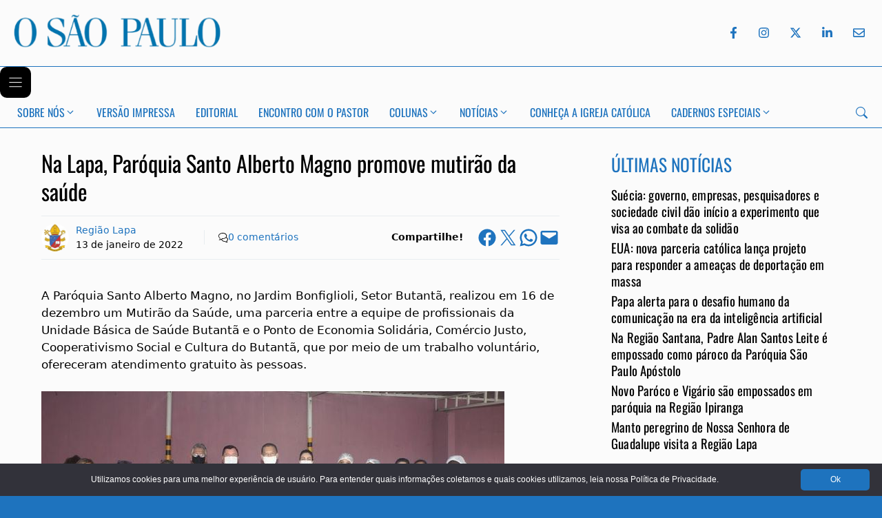

--- FILE ---
content_type: text/html; charset=UTF-8
request_url: https://osaopaulo.org.br/sao-paulo/na-lapa-paroquia-santo-alberto-magno-promove-mutirao-da-saude/
body_size: 19114
content:
<!DOCTYPE html>
<html lang="pt-BR">
<head>
	<meta charset="UTF-8">
	<title>Na Lapa, Paróquia Santo Alberto Magno promove mutirão da saúde - Jornal O São Paulo</title>
<meta name="viewport" content="width=device-width, initial-scale=1"><link rel="canonical" href="https://osaopaulo.org.br/sao-paulo/na-lapa-paroquia-santo-alberto-magno-promove-mutirao-da-saude/" />
<meta name="description" content="A Paróquia Santo Alberto Magno, no Jardim Bonfiglioli, Setor Butantã, realizou em 16 de dezembro um Mutirão da Saúde, uma parceria entre a equipe de…" />
<meta name="theme-color" content="#1e73be" />
<meta property="og:type" content="article" />
<meta property="og:locale" content="pt_BR" />
<meta property="og:site_name" content="Jornal O São Paulo" />
<meta property="og:title" content="Na Lapa, Paróquia Santo Alberto Magno promove mutirão da saúde" />
<meta property="og:description" content="A Paróquia Santo Alberto Magno, no Jardim Bonfiglioli, Setor Butantã, realizou em 16 de dezembro um Mutirão da Saúde, uma parceria entre a equipe de profissionais da Unidade Básica de Saúde Butantã e…" />
<meta property="og:url" content="https://osaopaulo.org.br/sao-paulo/na-lapa-paroquia-santo-alberto-magno-promove-mutirao-da-saude/" />
<meta property="og:image" content="https://osaopaulo.org.br/wp-content/uploads/2022/01/Lapa2.jpg" />
<meta property="og:image:width" content="672" />
<meta property="og:image:height" content="355" />
<meta property="article:published_time" content="2022-01-13T18:01:00+00:00" />
<meta property="article:modified_time" content="2022-01-13T15:13:04+00:00" />
<meta property="article:publisher" content="https://www.facebook.com/jornalosaopaulo" />
<meta name="twitter:card" content="summary_large_image" />
<meta name="twitter:site" content="@jornalosaopaulo" />
<meta name="twitter:title" content="Na Lapa, Paróquia Santo Alberto Magno promove mutirão da saúde" />
<meta name="twitter:description" content="A Paróquia Santo Alberto Magno, no Jardim Bonfiglioli, Setor Butantã, realizou em 16 de dezembro um Mutirão da Saúde, uma parceria entre a equipe de profissionais da Unidade Básica de Saúde Butantã e…" />
<meta name="twitter:image" content="https://osaopaulo.org.br/wp-content/uploads/2022/01/Lapa2.jpg" />
<script type="application/ld+json">{"@context":"https://schema.org","@graph":[{"@type":"WebSite","@id":"https://osaopaulo.org.br/#/schema/WebSite","url":"https://osaopaulo.org.br/","name":"Jornal O São Paulo","description":"Jornal da Arquidiocese de São Paulo","inLanguage":"pt-BR","potentialAction":{"@type":"SearchAction","target":{"@type":"EntryPoint","urlTemplate":"https://osaopaulo.org.br/search/{search_term_string}/"},"query-input":"required name=search_term_string"},"publisher":{"@type":"Organization","@id":"https://osaopaulo.org.br/#/schema/Organization","name":"Jornal O São Paulo","url":"https://osaopaulo.org.br/","sameAs":["https://www.facebook.com/jornalosaopaulo/","https://www.x.com/jornalosaopaulo","https://www.instagram.com/jornalosaopaulo/","https://www.linkedin.com/company/jornalosaopaulo"],"logo":{"@type":"ImageObject","url":"https://osaopaulo.org.br/wp-content/uploads/2025/02/logo-josp.png","contentUrl":"https://osaopaulo.org.br/wp-content/uploads/2025/02/logo-josp.png","width":1024,"height":1024,"contentSize":"197725"}}},{"@type":"WebPage","@id":"https://osaopaulo.org.br/sao-paulo/na-lapa-paroquia-santo-alberto-magno-promove-mutirao-da-saude/","url":"https://osaopaulo.org.br/sao-paulo/na-lapa-paroquia-santo-alberto-magno-promove-mutirao-da-saude/","name":"Na Lapa, Paróquia Santo Alberto Magno promove mutirão da saúde - Jornal O São Paulo","description":"A Paróquia Santo Alberto Magno, no Jardim Bonfiglioli, Setor Butantã, realizou em 16 de dezembro um Mutirão da Saúde, uma parceria entre a equipe de…","inLanguage":"pt-BR","isPartOf":{"@id":"https://osaopaulo.org.br/#/schema/WebSite"},"breadcrumb":{"@type":"BreadcrumbList","@id":"https://osaopaulo.org.br/#/schema/BreadcrumbList","itemListElement":[{"@type":"ListItem","position":1,"item":"https://osaopaulo.org.br/","name":"Jornal O São Paulo"},{"@type":"ListItem","position":2,"item":"https://osaopaulo.org.br/sao-paulo/","name":"Notícias de São Paulo"},{"@type":"ListItem","position":3,"name":"Na Lapa, Paróquia Santo Alberto Magno promove mutirão da saúde"}]},"potentialAction":{"@type":"ReadAction","target":"https://osaopaulo.org.br/sao-paulo/na-lapa-paroquia-santo-alberto-magno-promove-mutirao-da-saude/"},"datePublished":"2022-01-13T18:01:00+00:00","dateModified":"2022-01-13T15:13:04+00:00","author":{"@type":"Person","@id":"https://osaopaulo.org.br/#/schema/Person/019e1a72ff7d674e84db1d133346a60e","name":"Região Lapa","description":"Confira as not&iacute;cias da Regi&atilde;o Episcopal Lapa, da Arquidiocese de S&atilde;o Paulo..."}}]}</script>
<script type="application/ld+json">{"@context":"https://schema.org","@type":"NewsArticle","mainEntityOfPage":{"@type":"WebPage","@id":"https://osaopaulo.org.br/sao-paulo/na-lapa-paroquia-santo-alberto-magno-promove-mutirao-da-saude/"},"headline":"Na Lapa, Paróquia Santo Alberto Magno promove mutirão da saúde","image":"https://osaopaulo.org.br/wp-content/uploads/2022/01/Lapa2.jpg","datePublished":"2022-01-13T18:01:00+00:00","dateModified":"2022-01-13T15:13:04+00:00","author":{"@type":"Person","name":"Região Lapa","url":"https://osaopaulo.org.br/autores/regiao-lapa/"},"publisher":{"@type":"Organization","name":"Jornal O São Paulo","logo":{"@type":"ImageObject","url":"https://osaopaulo.org.br/wp-content/uploads/2025/02/logo-josp-60x60.png","width":60,"height":60}},"description":"A Paróquia Santo Alberto Magno, no Jardim Bonfiglioli, Setor Butantã, realizou em 16 de dezembro um Mutirão da Saúde, uma parceria entre a equipe de…"}</script>
<link rel="preload" as="font" type="font/woff2" href="/wp-content/uploads/generatepress/fonts/oswald/oswald.woff2" crossorigin>
<link rel="preload" as="font" type="font/woff2" href="/wp-content/uploads/generatepress/fonts/optima/optima.woff2" crossorigin><link rel="stylesheet preload" as="style" href="https://osaopaulo.org.br/wp-content/uploads/generatepress/fonts/fonts.css?ver=1768390370" media="all"><link rel="stylesheet preload" as="style" href="https://osaopaulo.org.br/wp-includes/css/dist/block-library/common.min.css?ver=6.9" media="all"><link rel="stylesheet preload" as="style" href="https://osaopaulo.org.br/wp-includes/blocks/image/style.min.css?ver=6.9" media="all"><link rel="stylesheet preload" as="style" href="https://osaopaulo.org.br/wp-includes/blocks/paragraph/style.min.css?ver=6.9" media="all"><link rel="stylesheet preload" as="style" href="https://osaopaulo.org.br/wp-content/plugins/social-sharing-block/build/social-sharing/style-index.css?ver=6.9" media="all"><style id='core-block-supports-inline-css'>
.wp-container-outermost-social-sharing-is-layout-7d91731e{flex-wrap:nowrap;justify-content:flex-end;}.wp-container-outermost-social-sharing-is-layout-f937b32f{flex-wrap:nowrap;justify-content:center;}
/*# sourceURL=core-block-supports-inline-css */
</style>

<link rel="stylesheet preload" as="style" href="https://osaopaulo.org.br/wp-content/themes/generatepress/assets/css/components/comments.min.css?ver=3.6.1" media="all"><link rel="stylesheet preload" as="style" href="https://osaopaulo.org.br/wp-content/themes/generatepress/assets/css/main.min.css?ver=3.6.1" media="all"><style id='generate-style-inline-css'>
.featured-image img {width: 1280px;}
.is-right-sidebar{width:30%;}.is-left-sidebar{width:30%;}.site-content .content-area{width:70%;}@media (max-width:768px){.main-navigation .menu-toggle,.sidebar-nav-mobile:not(#sticky-placeholder){display:block;}.main-navigation ul,.gen-sidebar-nav,.main-navigation:not(.slideout-navigation):not(.toggled) .main-nav > ul,.has-inline-mobile-toggle #site-navigation .inside-navigation > *:not(.navigation-search):not(.main-nav){display:none;}.nav-align-right .inside-navigation,.nav-align-center .inside-navigation{justify-content:space-between;}}
.dynamic-author-image-rounded{border-radius:100%;}.dynamic-featured-image, .dynamic-author-image{vertical-align:middle;}.one-container.blog .dynamic-content-template:not(:last-child), .one-container.archive .dynamic-content-template:not(:last-child){padding-bottom:0px;}.dynamic-entry-excerpt > p:last-child{margin-bottom:0px;}
/*# sourceURL=generate-style-inline-css */
</style>
<link rel="stylesheet preload" as="style" href="https://osaopaulo.org.br/wp-content/uploads/generatepress/style.min.css?ver=1768413439" media="all"><link rel="stylesheet preload" as="style" href="https://osaopaulo.org.br/wp-content/themes/generatepress_child/style.css?ver=1767708142" media="all"><link rel="stylesheet preload" as="style" href="https://osaopaulo.org.br/wp-content/uploads/generateblocks/style-global.css?ver=1765964314" media="all"><link rel="stylesheet preload" as="style" href="https://osaopaulo.org.br/wp-content/plugins/generateblocks-pro/dist/classic-menu-style.css?ver=2.5.0" media="all"><style id='generateblocks-inline-css'>
:root{--gb-container-width:1440px;}.gb-container .wp-block-image img{vertical-align:middle;}.gb-grid-wrapper .wp-block-image{margin-bottom:0;}.gb-highlight{background:none;}.gb-shape{line-height:0;}.gb-container-link{position:absolute;top:0;right:0;bottom:0;left:0;z-index:99;}.gb-element-e2558170{display:none}@media (max-width:767px){.gb-element-e2558170{align-items:center;display:flex;flex-direction:row;justify-content:space-between}}.gb-element-e65c262b{background-color:var(--accent)}.gb-element-2094aa23{align-items:stretch;color:var(--base-3);column-gap:20px;display:flex;justify-content:space-around;max-width:1440px;padding-top:40px}.gb-element-2094aa23:is(:hover,:focus){color:var(--base-3)}.gb-element-2094aa23 a{color:var(--base-3)}.gb-element-2094aa23 a:hover{color:var(--base-3)}@media (max-width:767px){.gb-element-2094aa23{align-items:stretch;column-gap:0px;display:flex;flex-direction:column;justify-content:flex-start;row-gap:0px;text-align:center}}.gb-element-3790396b{text-align:center;width:20%}@media (max-width:1024px){.gb-element-3790396b{width:20%}}@media (max-width:767px){.gb-element-3790396b{align-items:center;display:flex;flex-direction:column;padding-left:20px;padding-right:20px;padding-top:20px;width:100%}}.gb-element-6505e3ba{width:60%}@media (max-width:1024px){.gb-element-6505e3ba{width:45%}}@media (max-width:767px){.gb-element-6505e3ba{align-items:center;display:flex;flex-direction:column;justify-content:flex-start;margin-top:20px;padding-left:20px;padding-right:20px;padding-top:20px;width:100%}}.gb-element-d05da6c7{text-align:center;width:20%}@media (max-width:1024px){.gb-element-d05da6c7{width:35%}}@media (max-width:767px){.gb-element-d05da6c7{margin-top:20px;width:100%;padding:20px}}.gb-element-c49d6f37{align-items:center;column-gap:10px;display:flex;justify-content:center}@media (max-width:1024px){.gb-element-c49d6f37{column-gap:5px}}@media (max-width:767px){.gb-element-c49d6f37{display:flex;flex-direction:row;justify-content:center}}.gb-element-0708533f{align-items:center;border-bottom-color:#e8edf0;border-top-color:#e8edf0;display:flex;flex-direction:row;justify-content:space-between;margin:0px;padding:0px}@media (max-width:767px){.gb-element-0708533f{display:flex;flex-direction:column}}.gb-element-b67a99c5{align-items:center;column-gap:2px;display:flex;flex-direction:row;font-size:14px;justify-content:flex-start;margin-bottom:15px;margin-top:15px;width:70%;border-top:1px solid #e8edf0;border-bottom:1px solid #e8edf0;padding:10px 0px}@media (max-width:767px){.gb-element-b67a99c5{align-items:center;border-top-width:1px;column-gap:5px;display:flex;flex-direction:row;justify-content:flex-start;margin-bottom:10px;margin-left:1px;row-gap:0px;width:100%}}.gb-element-6c464f94{align-items:baseline;display:flex;flex-direction:row;justify-content:flex-start}@media (max-width:767px){.gb-element-6c464f94{align-items:center;display:flex;justify-content:flex-start;margin-right:10px}}.gb-element-bceb6807{align-items:flex-start;display:flex;flex-direction:column;justify-content:space-between}@media (max-width:767px){.gb-element-bceb6807{align-items:flex-start;display:flex;flex-direction:column;flex-wrap:nowrap;justify-content:center}}.gb-element-181d17c4{align-items:center;display:flex;justify-content:flex-end;padding-left:20px}@media (max-width:767px){.gb-element-181d17c4{align-items:center;display:flex;flex-wrap:wrap;justify-content:flex-end;margin-left:auto;margin-right:0px;padding-left:0px;padding-right:0px}}.gb-element-80433004{align-items:center;display:flex;flex-direction:row;font-size:14px;justify-content:flex-end;margin-bottom:10px;margin-top:10px;text-align:right;width:30%;border-top:1px solid #e8edf0;border-bottom:1px solid #e8edf0;padding:16px 0px}@media (max-width:767px){.gb-element-80433004{align-items:center;border-bottom-width:0px;border-top-width:0px;justify-content:space-between;margin-bottom:0px;margin-top:0px;padding-bottom:0px;padding-top:0px;text-align:justify;width:100%}}.gb-element-7cdf8606{margin-left:15px;margin-right:15px;margin-top:10px}@media (max-width:767px){.gb-element-7cdf8606{display:none !important}}.gb-element-3f947be9{background-color:var(--accent);margin-left:15px;margin-right:15px;margin-top:30px;padding-bottom:15px;padding-top:15px;border-radius:10px}@media (max-width:767px){.gb-element-3f947be9{margin-left:0px;margin-right:0px;margin-top:10px}}.gb-element-e57f9246{align-items:center;display:flex;justify-content:space-between;margin-left:auto;margin-right:auto;max-width:var(--gb-container-width);width:auto;padding:20px}@media (max-width:767px){.gb-element-e57f9246{align-items:center;display:flex;justify-content:space-between;position:static;padding:0px}}@media (max-width:767px){.gb-element-54b3302f{display:flex;padding-bottom:5px;padding-left:15px;padding-top:5px}}@media (min-width:1025px){.gb-element-6800f252{display:none !important}}@media (max-width:1024px) and (min-width:768px){.gb-element-6800f252{display:none !important}}@media (max-width:767px){.gb-element-6800f252{column-gap:10px;display:flex;text-align:right;padding:5px 10px}}@media (min-width:1025px){.gb-element-79f118ab{display:none !important}}@media (max-width:767px){.gb-element-79f118ab{display:flex;justify-content:flex-end;text-align:right}}.gb-element-a069f5a1{background-color:var(--accent);display:flex;flex-direction:row;justify-content:space-between;text-align:center;width:100%}@media (max-width:767px){.gb-element-a069f5a1{display:flex;flex-direction:row;padding-left:15px;padding-right:15px;padding-top:30px}}.gb-element-84812bbf{flex-direction:row-reverse;justify-content:flex-start}@media (max-width:1024px){.gb-element-84812bbf{display:none !important}}@media (max-width:1024px){.gb-element-38f87b16{display:none !important}}@media (max-width:767px){.gb-element-38f87b16{display:flex;justify-content:flex-end;text-align:right}}@media (max-width:767px){.gb-text-5b4b49ac{margin-bottom:0px}}.gb-text-b6711054{color:var(--base-3);font-family:Oswald;text-transform:uppercase}.gb-text-b6711054 a{color:var(--base-3)}.gb-text-b6711054 a:hover{color:var(--base-3)}.gb-text-0e8bffe1{color:var(--base-3);font-size:16px;letter-spacing:0em;line-height:1.5em}.gb-text-e0b355a6{color:var(--base-3);font-family:Oswald;text-transform:uppercase}.gb-text-e0b355a6 a{color:var(--base-3)}.gb-text-e0b355a6 a:hover{color:var(--base-3)}.gb-text-7b3df998{align-items:center;color:var(--base-3);display:inline-flex;text-decoration:none;padding:12px}.gb-text-7b3df998:is(:hover,:focus){color:var(--base-1)}.gb-text-7b3df998:is(:hover,:focus) .gb-shape svg{color:var(--base-1)}.gb-text-7b3df998 .gb-shape svg{width:1em;height:1em;fill:currentColor}.gb-text-3bf0370d{align-items:center;display:inline-flex;text-decoration:none;padding:12px}.gb-text-3bf0370d:is(:hover,:focus){color:var(--base-1)}.gb-text-3bf0370d:is(:hover,:focus) .gb-shape svg{color:var(--base-1)}.gb-text-3bf0370d .gb-shape svg{width:1em;height:1em;fill:currentColor}.gb-text-89a77502{align-items:center;color:#ffffff;column-gap:0.5em;display:inline-flex;text-decoration:none;padding:12px}.gb-text-89a77502:is(:hover,:focus){color:var(--base-1)}.gb-text-89a77502:is(:hover,:focus) .gb-shape svg{color:var(--base-1)}.gb-text-89a77502 .gb-shape svg{width:1em;height:1em;fill:currentColor}.gb-text-34c0d1fb{align-items:center;color:#ffffff;display:inline-flex;text-decoration:none;padding:12px}.gb-text-34c0d1fb:is(:hover,:focus){color:var(--base-1)}.gb-text-34c0d1fb:is(:hover,:focus) .gb-shape svg{color:var(--base-1)}.gb-text-34c0d1fb .gb-shape svg{width:1em;height:1em;fill:currentColor}.gb-text-b285246e{align-items:center;color:#ffffff;display:inline-flex;text-decoration:none;padding:12px}.gb-text-b285246e:is(:hover,:focus){color:var(--base-1)}.gb-text-b285246e:is(:hover,:focus) .gb-shape svg{color:var(--base-1)}.gb-text-b285246e .gb-shape svg{width:1em;height:1em;fill:currentColor}.gb-text-7d9d7b6a{align-items:center;background-color:#195078;border-color:var(--base-3);color:var(--base-3);display:block;font-family:Oswald;font-size:1em;justify-content:space-around;text-align:center;border-radius:10px;margin:20px;padding:15px 25px}.gb-text-7d9d7b6a:hover{color:var(--base-3)}.gb-text-7d9d7b6a:is(:hover,:focus){background-color:var(--contrast);color:var(--base-3);border-color:var(--base-3)}.gb-text-7d9d7b6a a{color:var(--base-3)}.gb-text-7d9d7b6a a:hover{color:var(--base-3)}@media (max-width:767px){.gb-text-7d9d7b6a{border-radius:10px}}.gb-text-1f0f14fe{background-color:var(--accent);color:var(--base-3);font-size:14px;padding-bottom:10px;text-align:center}.gb-text-8479b0e8{display:flex;margin-left:10px;margin-right:10px;text-align:left}@media (max-width:767px){.gb-text-8479b0e8{flex-direction:row;flex-wrap:nowrap;justify-content:flex-start;margin-left:0px;margin-right:0px;padding-left:0px;padding-right:0px}}.gb-text-780eaa0c{border-left-color:#e8edf0;border-right-color:#e8edf0;display:flex;padding-left:10px;padding-right:10px;text-align:left}@media (max-width:767px){.gb-text-780eaa0c{border-right-width:1px;flex-direction:row;flex-wrap:nowrap;margin-left:0px;margin-right:0px;padding-left:0px;padding-right:0px}}.gb-text-3f39543c{align-items:center;column-gap:5px;display:flex;justify-content:flex-start;padding-left:20px;border-left:1px solid #e8edf0}.gb-text-3f39543c .gb-shape svg{width:1em;height:1em}@media (max-width:767px){.gb-text-3f39543c{border-bottom-style:none;border-left-style:none;border-right-style:none;border-top-style:none;flex-direction:row;padding-left:0px}}.gb-text-407d444a{border-left-color:#e8edf0;flex-direction:row;padding-bottom:0px;padding-left:10px;padding-top:0px;text-align:left;margin:0px 20px 0px 10px}@media (max-width:767px){.gb-text-407d444a{border-left-width:0px;justify-content:flex-start;margin-left:0px;margin-right:0px;padding-left:0px}}.gb-text-4498be1c{color:var(--accent);font-family:Oswald;text-transform:uppercase}.gb-text-92b513f9{font-size:1.1em;letter-spacing:0.01em;line-height:1.3em;margin-bottom:5px}.gb-text-92b513f9 a{color:var(--contrast)}.gb-text-92b513f9 a:hover{color:var(--accent)}.gb-text-aeebaba6{color:var(--base-3);font-family:Oswald;font-size:30px;font-weight:normal;margin-bottom:0px;padding-bottom:15px;padding-top:10px;text-align:center;text-transform:initial}@media (max-width:767px){.gb-text-aeebaba6{font-size:28px;line-height:1.2em}}.gb-text-94ff57ff{color:var(--base-3);margin-bottom:0px;text-align:center;padding:10px 20px}.gb-text-480b46e1{align-items:center;background-color:#195078;border-color:var(--base-3);color:var(--base-3);display:block;font-family:Oswald;font-size:18px;font-weight:normal;justify-content:space-around;letter-spacing:-0.02em;text-align:center;text-decoration:none;border-radius:10px;margin:15px 20px 10px 20px;padding:15px}.gb-text-480b46e1:is(:hover,:focus){background-color:var(--contrast);color:#ffffff;border-color:var(--base-3)}.gb-text-c62b17a2{align-items:center;color:#ffffff;column-gap:0.5em;display:inline-flex;text-decoration:none;padding:1rem 2rem}.gb-text-c62b17a2:is(:hover,:focus){background-color:#1a4a9b;color:#ffffff}.gb-text-c62b17a2 .gb-shape svg{width:1em;height:1em;fill:currentColor;color:var(--base-3)}@media (max-width:767px){.gb-text-c62b17a2{background-color:var(--accent);display:flex;font-size:1.2em;padding:10px}.gb-text-c62b17a2:is(:hover,:focus){background-color:var(--accent)}}.gb-text-b906f1c6{color:#ffffff;display:inline-flex;text-decoration:none;padding:12px}.gb-text-b906f1c6:is(:hover,:focus){color:#ffffff}.gb-text-b906f1c6 .gb-shape svg{width:1em;height:1em;fill:currentColor}.gb-text-b57464e6{color:#ffffff;display:inline-flex;text-decoration:none;padding:12px}.gb-text-b57464e6:is(:hover,:focus){color:#ffffff}.gb-text-b57464e6 .gb-shape svg{width:1em;height:1em;fill:currentColor}.gb-text-a82ee5d9{color:#ffffff;column-gap:0.5em;display:inline-flex;text-decoration:none;padding:12px}.gb-text-a82ee5d9:is(:hover,:focus){color:#ffffff}.gb-text-a82ee5d9 .gb-shape svg{width:1em;height:1em;fill:currentColor}.gb-text-152582c4{color:#ffffff;display:inline-flex;text-decoration:none;padding:12px}.gb-text-152582c4:is(:hover,:focus){color:#ffffff}.gb-text-152582c4 .gb-shape svg{width:1em;height:1em;fill:currentColor}.gb-text-bad95302{color:#ffffff;display:inline-flex;text-decoration:none;padding:12px}.gb-text-bad95302:is(:hover,:focus){color:#ffffff}.gb-text-bad95302 .gb-shape svg{width:1em;height:1em;fill:currentColor}.gb-text-ec0d176e{align-items:center;color:var(--accent);display:inline-flex;text-decoration:none;padding:10px}.gb-text-ec0d176e:is(:hover,:focus){color:var(--contrast)}.gb-text-ec0d176e .gb-shape svg{width:1em;height:1em;fill:currentColor}.gb-text-474353bf{align-items:center;color:var(--accent);display:inline-flex;text-decoration:none;padding:12px}.gb-text-474353bf:is(:hover,:focus){color:var(--contrast)}.gb-text-474353bf .gb-shape svg{width:1em;height:1em;fill:currentColor}.gb-text-f20ea0c7{align-items:center;color:var(--accent);display:inline-flex;text-decoration:none;padding:12px}.gb-text-f20ea0c7:is(:hover,:focus){color:var(--contrast)}.gb-text-f20ea0c7 .gb-shape svg{width:1em;height:1em;fill:currentColor}.gb-text-b0f4f6d8{align-items:center;color:var(--accent);display:inline-flex;text-decoration:none;padding:12px}.gb-text-b0f4f6d8:is(:hover,:focus){color:var(--contrast)}.gb-text-b0f4f6d8 .gb-shape svg{width:1em;height:1em;fill:currentColor}.gb-text-4793837a{align-items:center;color:var(--accent);display:inline-flex;text-decoration:none;padding:12px 5px 12px 12px}.gb-text-4793837a:is(:hover,:focus){color:var(--contrast)}.gb-text-4793837a .gb-shape svg{width:1em;height:1em;fill:currentColor}.gb-text-e05e1b00{align-items:center;background-color:var(--base-2);column-gap:0.5em;display:inline-flex;padding:10px}.gb-text-e05e1b00:is(:hover,:focus) .gb-shape svg{color:var(--contrast)}.gb-text-e05e1b00 .gb-shape svg{width:1em;height:1em;color:var(--accent)}@media (max-width:767px){.gb-text-e05e1b00{background-color:var(--accent);display:flex}.gb-text-e05e1b00:is(:hover,:focus){background-color:var(--accent)}}.gb-media-7793346a{height:auto;max-width:100%;object-fit:contain;width:150px}@media (max-width:767px){.gb-media-7793346a{object-fit:contain;width:200px;margin:0px;padding:0px}}.gb-media-73b0777e{align-items:center;display:flex;height:40px;justify-content:center;max-width:100%;object-fit:cover;width:40px;border-radius:25px}.gb-media-9052e45f{object-fit:cover;width:300px}@media (max-width:767px){.gb-media-9052e45f{display:none !important}}.gb-media-472b0637{object-fit:cover}@media (min-width:1025px){.gb-media-472b0637{display:none !important}}@media (max-width:1024px) and (min-width:768px){.gb-media-472b0637{display:none !important}}@media (max-width:767px){.gb-media-472b0637{width:200px}}.gb-looper-03719a02{display:flex;flex-direction:column;row-gap:20px}.gb-site-header-28f17355{background-color:var(--base-2);margin-left:auto;margin-right:auto;position:relative;z-index:100}.gb-site-header-28f17355.gb-is-sticky{box-shadow:1px 1px 5px rgba(0,0,0,0.1)}@media (max-width:767px){.gb-site-header-28f17355{background-color:var(--accent);position:sticky;top:0px}}@media (width > 768px) {.gb-navigation-3e6e8d02 .gb-menu-toggle {display: none;}}@media (max-width: 768px) {.gb-navigation-3e6e8d02 .gb-menu-container:not(.gb-menu-container--toggled) {display: none;}}.gb-navigation-daabe555{background-color:var(--base-2);position:relative;border-top:1px solid var(--accent);border-bottom:1px solid var(--accent)}@media (max-width:1024px){.gb-navigation-daabe555{display:none !important}}@media (max-width:767px){.gb-navigation-daabe555{display:none !important}}@media (width > 768px) {.gb-navigation-daabe555 .gb-menu-toggle {display: none;}}@media (max-width: 768px) {.gb-navigation-daabe555 .gb-menu-container:not(.gb-menu-container--toggled) {display: none;}}.gb-menu-toggle-8a49024d{align-items:center;background-color:var(--accent);color:var(--base-3);column-gap:5px;display:flex;position:relative;padding:10px}.gb-menu-toggle-8a49024d:is(.gb-menu-toggle--toggled,.gb-menu-toggle--toggled:hover,.gb-menu-toggle--toggled:focus){background-color:var(--accent)}.gb-menu-toggle-8a49024d:is(:hover,:focus){background-color:var(--accent)}.gb-menu-toggle-8a49024d svg{width:25px;height:25px;fill:currentColor}.gb-menu-toggle-f46a69be{align-items:center;background-color:#000000;color:#ffffff;column-gap:5px;display:flex;position:relative;padding:10px}.gb-menu-toggle-f46a69be svg{width:25px;height:25px;fill:currentColor}.gb-menu-container-c12f2dfa.gb-menu-container--mobile{background-color:var(--accent);color:var(--base-3);padding-bottom:60px;position:fixed}.gb-menu-container-c12f2dfa.gb-menu-container--mobile .gb-menu{flex-direction:column}@media (max-width:767px){.gb-menu-container-c12f2dfa{width:70%}}.gb-menu-container-23ddb10c{align-items:center;display:flex;font-size:16px;justify-content:space-between;margin-left:auto;margin-right:auto;max-width:var(--gb-container-width);padding-left:10px;padding-right:10px;position:relative;width:auto}.gb-menu-container-23ddb10c.gb-menu-container--mobile{background-color:#000000;color:#ffffff;padding-bottom:60px;position:fixed}.gb-menu-container-23ddb10c.gb-menu-container--mobile .gb-menu{flex-direction:column}.gb-menu-f02332aa{display:flex;flex-wrap:wrap;list-style-type:none;margin:0px;padding:0px}@media (max-width:767px){.gb-menu-f02332aa{font-size:1em;padding-top:20px}}.gb-menu-ed83a5ba{display:flex;list-style-type:none;margin:0px;padding:0px}.gb-menu-item-mi2332aa{background-color:var(--accent);list-style-type:none;position:relative;margin:0px;padding:0px}.gb-menu-item-mi2332aa:is(.current-menu-item,.current-menu-item:hover,.current-menu-item:focus){background-color:var(--accent)}.gb-menu-item-mi2332aa:is(:hover,:focus){background-color:var(--accent)}.gb-menu-item-mi2332aa .gb-menu-link{display:flex;justify-content:space-between;align-items:center;text-decoration:none;column-gap:10px;padding:1em 20px}@media (max-width:767px){.gb-menu-item-mi2332aa{font-family:var(--gp-font--oswald);line-height:1.5em;text-transform:uppercase}}.gb-menu-item-mi83a5ba{color:var(--contrast);font-family:var(--gp-font--oswald);list-style-type:none;position:relative;text-transform:uppercase;margin:0px;padding:0px}.gb-menu-item-mi83a5ba:is(.current-menu-item,.current-menu-item:hover,.current-menu-item:focus){color:var(--accent)}.gb-menu-item-mi83a5ba:is(:hover,:focus){color:var(--accent)}.gb-menu-item-mi83a5ba .gb-menu-link{display:flex;justify-content:space-between;align-items:center;text-decoration:none;column-gap:10px;padding:0.6em 15px}.gb-sub-menu-sm2332aa{position:relative;right:0px;width:200px;margin:0px;padding:0px}.gb-sub-menu-sm2332aa .gb-sub-menu{top:0px;right:100%}.gb-sub-menu-sm2332aa .menu-item{background-color:var(--accent);color:#ffffff}@media (max-width:767px){.gb-sub-menu-sm2332aa{font-size:0.9em;line-height:1px;padding-left:15px}}.gb-sub-menu-sm83a5ba{position:relative;width:200px;margin:0px;padding:0px}.gb-sub-menu-sm83a5ba .gb-sub-menu{top:0px;right:100%}.gb-sub-menu-sm83a5ba .menu-item{color:var(--contrast);background-color:var(--base-3)}.gb-sub-menu-sm83a5ba .menu-item:is(.current-menu-item,.current-menu-item:hover,.current-menu-item:focus-within){color:var(--accent);background-color:var(--base-3)}.gb-sub-menu-sm83a5ba .menu-item:is(:hover,:focus-within){color:var(--accent);background-color:var(--base-3)}
/*# sourceURL=generateblocks-inline-css */
</style>
<link rel="stylesheet preload" as="style" href="https://osaopaulo.org.br/wp-content/plugins/yet-another-related-posts-plugin/style/related.css?ver=5.30.11" media="all"><link rel="stylesheet preload" as="style" href="https://osaopaulo.org.br/wp-content/plugins/yet-another-related-posts-plugin/style/styles_thumbnails.css?ver=5.30.11" media="all"><style id='yarpp-thumbnails-inline-css'>
.yarpp-thumbnails-horizontal .yarpp-thumbnail {width: 130px;height: 170px;margin: 5px;margin-left: 0px;}.yarpp-thumbnail > img, .yarpp-thumbnail-default {width: 120px;height: 120px;margin: 5px;}.yarpp-thumbnails-horizontal .yarpp-thumbnail-title {margin: 7px;margin-top: 0px;width: 120px;}.yarpp-thumbnail-default > img {min-height: 120px;min-width: 120px;}
/*# sourceURL=yarpp-thumbnails-inline-css */
</style>
</head>

<body class="wp-singular post-template-default single single-post postid-34542 single-format-standard wp-embed-responsive wp-theme-generatepress wp-child-theme-generatepress_child post-image-below-header post-image-aligned-center right-sidebar nav-below-header one-container header-aligned-center dropdown-hover" >
	
<header class="gb-site-header gb-site-header-28f17355">
<div class="gb-element-e57f9246">
<div class="gb-element-54b3302f">
<a href="https://osaopaulo.org.br/" aria-label="Jornal O São Paulo"><img decoding="async" width="400" height="65" class="gb-media-9052e45f" src="https://osaopaulo.org.br/wp-content/uploads/2025/11/logo-blue-v2.png" title="logo-blue-v2" alt="Logo do Jornal O São Paulo"/></a>



<a href="https://osaopaulo.org.br/" aria-label="Jornal O São Paulo"><img decoding="async" width="400" height="65" class="gb-media-472b0637" src="https://osaopaulo.org.br/wp-content/uploads/2025/11/logo-clear-v2.png" title="logo-clear-v2" alt="Logo do Jornal O São Paulo "/></a>
</div>



<div class="gb-element-6800f252">
<div class="gb-element-79f118ab">
<button class="gb-text-c62b17a2" data-gpmodal-trigger="gp-search" aria-label="Search"><span class="gb-shape"><svg xmlns="http://www.w3.org/2000/svg" width="16" height="16" fill="currentColor" class="bi bi-search" viewBox="0 0 16 16">
  <path d="M11.742 10.344a6.5 6.5 0 1 0-1.397 1.398h-.001q.044.06.098.115l3.85 3.85a1 1 0 0 0 1.415-1.414l-3.85-3.85a1 1 0 0 0-.115-.1zM12 6.5a5.5 5.5 0 1 1-11 0 5.5 5.5 0 0 1 11 0"></path>
</svg></span></button>
</div>



<nav class="gb-navigation gb-navigation-3e6e8d02" data-gb-mobile-breakpoint="768px" data-gb-mobile-menu-type="partial-overlay" data-gb-mobile-menu-transition="slide-right">
<button class="gb-menu-toggle gb-menu-toggle-8a49024d" aria-label="Menu"><span class="gb-menu-open-icon"><svg xmlns="http://www.w3.org/2000/svg" fill="none" viewBox="0 0 16 13" height="13" width="16"><rect fill="currentColor" rx="0.5" height="1" width="16"></rect><rect fill="currentColor" rx="0.5" height="1" width="16" y="6"></rect><rect fill="currentColor" rx="0.5" height="1" width="16" y="12"></rect></svg></span><span class="gb-menu-close-icon"><svg xmlns="http://www.w3.org/2000/svg" viewBox="0 0 256 256"><rect width="256" height="256" fill="none"></rect><line x1="200" y1="56" x2="56" y2="200" stroke="currentColor" stroke-linecap="round" stroke-linejoin="round" stroke-width="16"></line><line x1="200" y1="200" x2="56" y2="56" stroke="currentColor" stroke-linecap="round" stroke-linejoin="round" stroke-width="16"></line></svg></span></button>



<div class="gb-menu-container gb-menu-container-c12f2dfa">



<ul id="menu-main-menu" class="gb-menu gb-menu--base gb-menu-f02332aa gb-menu--click"><li id="menu-item-41123" class="menu-item menu-item-type-custom menu-item-object-custom menu-item-has-children menu-item-41123 gb-menu-item gb-menu-item-mi2332aa"><a href="#" class="gb-menu-link" role="button" aria-expanded="false" aria-label="Sobre Nós Sub-Menu" aria-haspopup="menu">Sobre Nós<svg class="gb-submenu-toggle-icon" viewBox="0 0 330 512" aria-hidden="true" width="1em" height="1em" fill="currentColor"><path d="M305.913 197.085c0 2.266-1.133 4.815-2.833 6.514L171.087 335.593c-1.7 1.7-4.249 2.832-6.515 2.832s-4.815-1.133-6.515-2.832L26.064 203.599c-1.7-1.7-2.832-4.248-2.832-6.514s1.132-4.816 2.832-6.515l14.162-14.163c1.7-1.699 3.966-2.832 6.515-2.832 2.266 0 4.815 1.133 6.515 2.832l111.316 111.317 111.316-111.317c1.7-1.699 4.249-2.832 6.515-2.832s4.815 1.133 6.515 2.832l14.162 14.163c1.7 1.7 2.833 4.249 2.833 6.515z"></path></svg></a>
<ul class="sub-menu gb-sub-menu gb-sub-menu-sm2332aa">
	<li id="menu-item-2947" class="menu-item menu-item-type-post_type menu-item-object-page menu-item-2947 gb-menu-item gb-menu-item-mi2332aa"><a href="https://osaopaulo.org.br/historia/" class="gb-menu-link">História</a></li>
	<li id="menu-item-43594" class="menu-item menu-item-type-post_type menu-item-object-page menu-item-43594 gb-menu-item gb-menu-item-mi2332aa"><a href="https://osaopaulo.org.br/equipe/" class="gb-menu-link">Equipe</a></li>
	<li id="menu-item-116259" class="menu-item menu-item-type-custom menu-item-object-custom menu-item-116259 gb-menu-item gb-menu-item-mi2332aa"><a target="_blank" href="https://fotos.osaopaulo.org.br/" class="gb-menu-link">Fotografia</a></li>
	<li id="menu-item-28639" class="menu-item menu-item-type-post_type menu-item-object-page menu-item-28639 gb-menu-item gb-menu-item-mi2332aa"><a href="https://osaopaulo.org.br/colunistas/" class="gb-menu-link">Colunistas</a></li>
	<li id="menu-item-2944" class="menu-item menu-item-type-post_type menu-item-object-page menu-item-privacy-policy menu-item-2944 gb-menu-item gb-menu-item-mi2332aa"><a rel="privacy-policy" href="https://osaopaulo.org.br/privacidade/" class="gb-menu-link">Privacidade</a></li>
	<li id="menu-item-39587" class="menu-item menu-item-type-post_type menu-item-object-page menu-item-39587 gb-menu-item gb-menu-item-mi2332aa"><a href="https://osaopaulo.org.br/contato/" class="gb-menu-link">Contato</a></li>
</ul>
</li>
<li id="menu-item-6961" class="menu-item menu-item-type-custom menu-item-object-custom menu-item-6961 gb-menu-item gb-menu-item-mi2332aa"><a target="_blank" href="https://osaopaulo.org.br/impresso/ultima/" class="gb-menu-link">Versão Impressa</a></li>
<li id="menu-item-2950" class="menu-item menu-item-type-taxonomy menu-item-object-category menu-item-2950 gb-menu-item gb-menu-item-mi2332aa"><a href="https://osaopaulo.org.br/colunas/editorial/" class="gb-menu-link">Editorial</a></li>
<li id="menu-item-5900" class="menu-item menu-item-type-taxonomy menu-item-object-category menu-item-5900 gb-menu-item gb-menu-item-mi2332aa"><a href="https://osaopaulo.org.br/colunas/encontro-com-o-pastor/" class="gb-menu-link">Encontro com o Pastor</a></li>
<li id="menu-item-12307" class="menu-item menu-item-type-custom menu-item-object-custom menu-item-has-children menu-item-12307 gb-menu-item gb-menu-item-mi2332aa"><a href="#" class="gb-menu-link" role="button" aria-expanded="false" aria-label="Colunas Sub-Menu" aria-haspopup="menu">Colunas<svg class="gb-submenu-toggle-icon" viewBox="0 0 330 512" aria-hidden="true" width="1em" height="1em" fill="currentColor"><path d="M305.913 197.085c0 2.266-1.133 4.815-2.833 6.514L171.087 335.593c-1.7 1.7-4.249 2.832-6.515 2.832s-4.815-1.133-6.515-2.832L26.064 203.599c-1.7-1.7-2.832-4.248-2.832-6.514s1.132-4.816 2.832-6.515l14.162-14.163c1.7-1.699 3.966-2.832 6.515-2.832 2.266 0 4.815 1.133 6.515 2.832l111.316 111.317 111.316-111.317c1.7-1.699 4.249-2.832 6.515-2.832s4.815 1.133 6.515 2.832l14.162 14.163c1.7 1.7 2.833 4.249 2.833 6.515z"></path></svg></a>
<ul class="sub-menu gb-sub-menu gb-sub-menu-sm2332aa">
	<li id="menu-item-625" class="menu-item menu-item-type-taxonomy menu-item-object-category menu-item-625 gb-menu-item gb-menu-item-mi2332aa"><a href="https://osaopaulo.org.br/colunas/opiniao/" class="gb-menu-link">Opinião</a></li>
	<li id="menu-item-631" class="menu-item menu-item-type-taxonomy menu-item-object-category menu-item-631 gb-menu-item gb-menu-item-mi2332aa"><a href="https://osaopaulo.org.br/colunas/espiritualidade/" class="gb-menu-link">Espiritualidade</a></li>
	<li id="menu-item-628" class="menu-item menu-item-type-taxonomy menu-item-object-category menu-item-628 gb-menu-item gb-menu-item-mi2332aa"><a href="https://osaopaulo.org.br/colunas/comportamento/" class="gb-menu-link">Comportamento</a></li>
	<li id="menu-item-626" class="menu-item menu-item-type-taxonomy menu-item-object-category menu-item-626 gb-menu-item gb-menu-item-mi2332aa"><a href="https://osaopaulo.org.br/colunas/liturgia-e-vida/" class="gb-menu-link">Liturgia e Vida</a></li>
	<li id="menu-item-627" class="menu-item menu-item-type-taxonomy menu-item-object-category menu-item-627 gb-menu-item gb-menu-item-mi2332aa"><a href="https://osaopaulo.org.br/colunas/voce-pergunta/" class="gb-menu-link">Você Pergunta</a></li>
</ul>
</li>
<li id="menu-item-41121" class="menu-item menu-item-type-custom menu-item-object-custom menu-item-has-children menu-item-41121 gb-menu-item gb-menu-item-mi2332aa"><a href="#" class="gb-menu-link" role="button" aria-expanded="false" aria-label="Notícias Sub-Menu" aria-haspopup="menu">Notícias<svg class="gb-submenu-toggle-icon" viewBox="0 0 330 512" aria-hidden="true" width="1em" height="1em" fill="currentColor"><path d="M305.913 197.085c0 2.266-1.133 4.815-2.833 6.514L171.087 335.593c-1.7 1.7-4.249 2.832-6.515 2.832s-4.815-1.133-6.515-2.832L26.064 203.599c-1.7-1.7-2.832-4.248-2.832-6.514s1.132-4.816 2.832-6.515l14.162-14.163c1.7-1.699 3.966-2.832 6.515-2.832 2.266 0 4.815 1.133 6.515 2.832l111.316 111.317 111.316-111.317c1.7-1.699 4.249-2.832 6.515-2.832s4.815 1.133 6.515 2.832l14.162 14.163c1.7 1.7 2.833 4.249 2.833 6.515z"></path></svg></a>
<ul class="sub-menu gb-sub-menu gb-sub-menu-sm2332aa">
	<li id="menu-item-580" class="menu-item menu-item-type-taxonomy menu-item-object-category menu-item-580 gb-menu-item gb-menu-item-mi2332aa"><a href="https://osaopaulo.org.br/brasil/" class="gb-menu-link">Brasil</a></li>
	<li id="menu-item-581" class="menu-item menu-item-type-taxonomy menu-item-object-category current-post-ancestor current-menu-parent current-post-parent menu-item-581 gb-menu-item gb-menu-item-mi2332aa"><a href="https://osaopaulo.org.br/sao-paulo/" class="gb-menu-link">São Paulo</a></li>
	<li id="menu-item-582" class="menu-item menu-item-type-taxonomy menu-item-object-category menu-item-582 gb-menu-item gb-menu-item-mi2332aa"><a href="https://osaopaulo.org.br/vaticano/" class="gb-menu-link">Vaticano</a></li>
	<li id="menu-item-583" class="menu-item menu-item-type-taxonomy menu-item-object-category menu-item-583 gb-menu-item gb-menu-item-mi2332aa"><a href="https://osaopaulo.org.br/mundo/" class="gb-menu-link">Mundo</a></li>
	<li id="menu-item-56832" class="menu-item menu-item-type-taxonomy menu-item-object-category menu-item-56832 gb-menu-item gb-menu-item-mi2332aa"><a href="https://osaopaulo.org.br/bento-xvi/" class="gb-menu-link">Papa Bento XVI</a></li>
	<li id="menu-item-48942" class="menu-item menu-item-type-custom menu-item-object-custom menu-item-48942 gb-menu-item gb-menu-item-mi2332aa"><a href="https://osaopaulo.org.br/dom-paulo/" class="gb-menu-link">Dom Paulo Arns</a></li>
	<li id="menu-item-48687" class="menu-item menu-item-type-custom menu-item-object-custom menu-item-48687 gb-menu-item gb-menu-item-mi2332aa"><a href="https://osaopaulo.org.br/dom-claudio/" class="gb-menu-link">Dom Cláudio Hummes</a></li>
	<li id="menu-item-69394" class="menu-item menu-item-type-taxonomy menu-item-object-category menu-item-69394 gb-menu-item gb-menu-item-mi2332aa"><a href="https://osaopaulo.org.br/jmj-2023/" class="gb-menu-link">JMJ Lisboa 2023</a></li>
</ul>
</li>
<li id="menu-item-26348" class="menu-item menu-item-type-taxonomy menu-item-object-category menu-item-26348 gb-menu-item gb-menu-item-mi2332aa"><a href="https://osaopaulo.org.br/catequese/" class="gb-menu-link">Conheça a Igreja Católica</a></li>
<li id="menu-item-64891" class="menu-item menu-item-type-custom menu-item-object-custom menu-item-has-children menu-item-64891 gb-menu-item gb-menu-item-mi2332aa"><a href="#" class="gb-menu-link" role="button" aria-expanded="false" aria-label="Cadernos Especiais Sub-Menu" aria-haspopup="menu">Cadernos Especiais<svg class="gb-submenu-toggle-icon" viewBox="0 0 330 512" aria-hidden="true" width="1em" height="1em" fill="currentColor"><path d="M305.913 197.085c0 2.266-1.133 4.815-2.833 6.514L171.087 335.593c-1.7 1.7-4.249 2.832-6.515 2.832s-4.815-1.133-6.515-2.832L26.064 203.599c-1.7-1.7-2.832-4.248-2.832-6.514s1.132-4.816 2.832-6.515l14.162-14.163c1.7-1.699 3.966-2.832 6.515-2.832 2.266 0 4.815 1.133 6.515 2.832l111.316 111.317 111.316-111.317c1.7-1.699 4.249-2.832 6.515-2.832s4.815 1.133 6.515 2.832l14.162 14.163c1.7 1.7 2.833 4.249 2.833 6.515z"></path></svg></a>
<ul class="sub-menu gb-sub-menu gb-sub-menu-sm2332aa">
	<li id="menu-item-48730" class="menu-item menu-item-type-post_type menu-item-object-page menu-item-48730 gb-menu-item gb-menu-item-mi2332aa"><a href="https://osaopaulo.org.br/fe-cultura/" class="gb-menu-link">Fé e Cultura</a></li>
	<li id="menu-item-64892" class="menu-item menu-item-type-post_type menu-item-object-page menu-item-64892 gb-menu-item gb-menu-item-mi2332aa"><a href="https://osaopaulo.org.br/fe-cidadania/" class="gb-menu-link">Fé e Cidadania</a></li>
	<li id="menu-item-64893" class="menu-item menu-item-type-post_type menu-item-object-page menu-item-64893 gb-menu-item gb-menu-item-mi2332aa"><a href="https://osaopaulo.org.br/laudato-si/" class="gb-menu-link">Laudato Si’</a></li>
	<li id="menu-item-64894" class="menu-item menu-item-type-post_type menu-item-object-page menu-item-64894 gb-menu-item gb-menu-item-mi2332aa"><a href="https://osaopaulo.org.br/pascom-em-acao/" class="gb-menu-link">Pascom em Ação</a></li>
</ul>
</li>
</ul>


<div class="gb-element-a069f5a1">
<a class="gb-text-b906f1c6" href="https://www.facebook.com/jornalosaopaulo/" target="_blank" rel="noopener noreferrer nofollow" aria-label="Facebook do Jornal O São Paulo"><span class="gb-shape"><svg aria-hidden="true" role="img" height="1em" width="1em" viewBox="0 0 320 512" xmlns="http://www.w3.org/2000/svg"><path fill="currentColor" d="M279.14 288l14.22-92.66h-88.91v-60.13c0-25.35 12.42-50.06 52.24-50.06h40.42V6.26S260.43 0 225.36 0c-73.22 0-121.08 44.38-121.08 124.72v70.62H22.89V288h81.39v224h100.17V288z"></path></svg></span></a>



<a class="gb-text-b57464e6" href="https://www.instagram.com/jornalosaopaulo/" target="_blank" rel="noopener noreferrer nofollow" aria-label="Instagram do Jornal O São Paulo"><span class="gb-shape"><svg aria-hidden="true" role="img" height="1em" width="1em" viewBox="0 0 448 512" xmlns="http://www.w3.org/2000/svg"><path fill="currentColor" d="M224.1 141c-63.6 0-114.9 51.3-114.9 114.9s51.3 114.9 114.9 114.9S339 319.5 339 255.9 287.7 141 224.1 141zm0 189.6c-41.1 0-74.7-33.5-74.7-74.7s33.5-74.7 74.7-74.7 74.7 33.5 74.7 74.7-33.6 74.7-74.7 74.7zm146.4-194.3c0 14.9-12 26.8-26.8 26.8-14.9 0-26.8-12-26.8-26.8s12-26.8 26.8-26.8 26.8 12 26.8 26.8zm76.1 27.2c-1.7-35.9-9.9-67.7-36.2-93.9-26.2-26.2-58-34.4-93.9-36.2-37-2.1-147.9-2.1-184.9 0-35.8 1.7-67.6 9.9-93.9 36.1s-34.4 58-36.2 93.9c-2.1 37-2.1 147.9 0 184.9 1.7 35.9 9.9 67.7 36.2 93.9s58 34.4 93.9 36.2c37 2.1 147.9 2.1 184.9 0 35.9-1.7 67.7-9.9 93.9-36.2 26.2-26.2 34.4-58 36.2-93.9 2.1-37 2.1-147.8 0-184.8zM398.8 388c-7.8 19.6-22.9 34.7-42.6 42.6-29.5 11.7-99.5 9-132.1 9s-102.7 2.6-132.1-9c-19.6-7.8-34.7-22.9-42.6-42.6-11.7-29.5-9-99.5-9-132.1s-2.6-102.7 9-132.1c7.8-19.6 22.9-34.7 42.6-42.6 29.5-11.7 99.5-9 132.1-9s102.7-2.6 132.1 9c19.6 7.8 34.7 22.9 42.6 42.6 11.7 29.5 9 99.5 9 132.1s2.7 102.7-9 132.1z"></path></svg></span></a>



<a class="gb-text-a82ee5d9" href="https://twitter.com/jornalosaopaulo" target="_blank" rel="noopener noreferrer nofollow" aria-label="Twitter do Jornal O São Paulo"><span class="gb-shape"><svg aria-hidden="true" role="img" height="1em" width="1em" viewBox="0 0 512 512" xmlns="http://www.w3.org/2000/svg"><path fill="currentColor" d="M389.2 48h70.6L305.6 224.2 487 464H345L233.7 318.6 106.5 464H35.8L200.7 275.5 26.8 48H172.4L272.9 180.9 389.2 48zM364.4 421.8h39.1L151.1 88h-42L364.4 421.8z"></path></svg></span></a>



<a class="gb-text-152582c4" href="https://www.linkedin.com/company/jornalosaopaulo" target="_blank" rel="noopener noreferrer nofollow" aria-label="LinkedIn do Jornal O São Paulo"><span class="gb-shape"><svg aria-hidden="true" role="img" height="1em" width="1em" viewBox="0 0 448 512" xmlns="http://www.w3.org/2000/svg"><path fill="currentColor" d="M100.28 448H7.4V148.9h92.88zM53.79 108.1C24.09 108.1 0 83.5 0 53.8a53.79 53.79 0 0 1 107.58 0c0 29.7-24.1 54.3-53.79 54.3zM447.9 448h-92.68V302.4c0-34.7-.7-79.2-48.29-79.2-48.29 0-55.69 37.7-55.69 76.7V448h-92.78V148.9h89.08v40.8h1.3c12.4-23.5 42.69-48.3 87.88-48.3 94 0 111.28 61.9 111.28 142.3V448z"></path></svg></span></a>



<a class="gb-text-bad95302" href="https://osaopaulo.org.br/contato/" aria-label="Envie-nos um e-mail" target="_blank" rel="noopener"><span class="gb-shape"><svg aria-hidden="true" role="img" height="1em" width="1em" viewBox="0 0 512 512" xmlns="http://www.w3.org/2000/svg"><path fill="currentColor" d="M464 64H48C21.49 64 0 85.49 0 112v288c0 26.51 21.49 48 48 48h416c26.51 0 48-21.49 48-48V112c0-26.51-21.49-48-48-48zm0 48v40.805c-22.422 18.259-58.168 46.651-134.587 106.49-16.841 13.247-50.201 45.072-73.413 44.701-23.208.375-56.579-31.459-73.413-44.701C106.18 199.465 70.425 171.067 48 152.805V112h416zM48 400V214.398c22.914 18.251 55.409 43.862 104.938 82.646 21.857 17.205 60.134 55.186 103.062 54.955 42.717.231 80.509-37.199 103.053-54.947 49.528-38.783 82.032-64.401 104.947-82.653V400H48z"></path></svg></span></a>
</div>
</div>
</nav>
</div>



<div class="gb-element-84812bbf">
<a class="gb-text-ec0d176e" href="https://www.facebook.com/jornalosaopaulo/" target="_blank" rel="noopener noreferrer nofollow" aria-label="Facebook do Jornal O São Paulo"><span class="gb-shape"><svg aria-hidden="true" role="img" height="1em" width="1em" viewBox="0 0 320 512" xmlns="http://www.w3.org/2000/svg"><path fill="currentColor" d="M279.14 288l14.22-92.66h-88.91v-60.13c0-25.35 12.42-50.06 52.24-50.06h40.42V6.26S260.43 0 225.36 0c-73.22 0-121.08 44.38-121.08 124.72v70.62H22.89V288h81.39v224h100.17V288z"></path></svg></span></a>



<a class="gb-text-474353bf" href="https://www.instagram.com/jornalosaopaulo/" target="_blank" rel="noopener noreferrer nofollow" aria-label="Instagram do Jornal O São Paulo"><span class="gb-shape"><svg aria-hidden="true" role="img" height="1em" width="1em" viewBox="0 0 448 512" xmlns="http://www.w3.org/2000/svg"><path fill="currentColor" d="M224.1 141c-63.6 0-114.9 51.3-114.9 114.9s51.3 114.9 114.9 114.9S339 319.5 339 255.9 287.7 141 224.1 141zm0 189.6c-41.1 0-74.7-33.5-74.7-74.7s33.5-74.7 74.7-74.7 74.7 33.5 74.7 74.7-33.6 74.7-74.7 74.7zm146.4-194.3c0 14.9-12 26.8-26.8 26.8-14.9 0-26.8-12-26.8-26.8s12-26.8 26.8-26.8 26.8 12 26.8 26.8zm76.1 27.2c-1.7-35.9-9.9-67.7-36.2-93.9-26.2-26.2-58-34.4-93.9-36.2-37-2.1-147.9-2.1-184.9 0-35.8 1.7-67.6 9.9-93.9 36.1s-34.4 58-36.2 93.9c-2.1 37-2.1 147.9 0 184.9 1.7 35.9 9.9 67.7 36.2 93.9s58 34.4 93.9 36.2c37 2.1 147.9 2.1 184.9 0 35.9-1.7 67.7-9.9 93.9-36.2 26.2-26.2 34.4-58 36.2-93.9 2.1-37 2.1-147.8 0-184.8zM398.8 388c-7.8 19.6-22.9 34.7-42.6 42.6-29.5 11.7-99.5 9-132.1 9s-102.7 2.6-132.1-9c-19.6-7.8-34.7-22.9-42.6-42.6-11.7-29.5-9-99.5-9-132.1s-2.6-102.7 9-132.1c7.8-19.6 22.9-34.7 42.6-42.6 29.5-11.7 99.5-9 132.1-9s102.7-2.6 132.1 9c19.6 7.8 34.7 22.9 42.6 42.6 11.7 29.5 9 99.5 9 132.1s2.7 102.7-9 132.1z"></path></svg></span></a>



<a class="gb-text-f20ea0c7" href="https://twitter.com/jornalosaopaulo" target="_blank" rel="noopener noreferrer nofollow" aria-label="Twitter do Jornal O São Paulo"><span class="gb-shape"><svg aria-hidden="true" role="img" height="1em" width="1em" viewBox="0 0 512 512" xmlns="http://www.w3.org/2000/svg"><path fill="currentColor" d="M389.2 48h70.6L305.6 224.2 487 464H345L233.7 318.6 106.5 464H35.8L200.7 275.5 26.8 48H172.4L272.9 180.9 389.2 48zM364.4 421.8h39.1L151.1 88h-42L364.4 421.8z"></path></svg></span></a>



<a class="gb-text-b0f4f6d8" href="https://www.linkedin.com/company/jornalosaopaulo" target="_blank" rel="noopener noreferrer nofollow" aria-label="LinkedIn do Jornal O São Paulo"><span class="gb-shape"><svg aria-hidden="true" role="img" height="1em" width="1em" viewBox="0 0 448 512" xmlns="http://www.w3.org/2000/svg"><path fill="currentColor" d="M100.28 448H7.4V148.9h92.88zM53.79 108.1C24.09 108.1 0 83.5 0 53.8a53.79 53.79 0 0 1 107.58 0c0 29.7-24.1 54.3-53.79 54.3zM447.9 448h-92.68V302.4c0-34.7-.7-79.2-48.29-79.2-48.29 0-55.69 37.7-55.69 76.7V448h-92.78V148.9h89.08v40.8h1.3c12.4-23.5 42.69-48.3 87.88-48.3 94 0 111.28 61.9 111.28 142.3V448z"></path></svg></span></a>



<a class="gb-text-4793837a" href="https://osaopaulo.org.br/contato/" aria-label="Envie-nos um e-mail" rel="noopener" target="_blank"><span class="gb-shape"><svg aria-hidden="true" role="img" height="1em" width="1em" viewBox="0 0 512 512" xmlns="http://www.w3.org/2000/svg"><path fill="currentColor" d="M464 64H48C21.49 64 0 85.49 0 112v288c0 26.51 21.49 48 48 48h416c26.51 0 48-21.49 48-48V112c0-26.51-21.49-48-48-48zm0 48v40.805c-22.422 18.259-58.168 46.651-134.587 106.49-16.841 13.247-50.201 45.072-73.413 44.701-23.208.375-56.579-31.459-73.413-44.701C106.18 199.465 70.425 171.067 48 152.805V112h416zM48 400V214.398c22.914 18.251 55.409 43.862 104.938 82.646 21.857 17.205 60.134 55.186 103.062 54.955 42.717.231 80.509-37.199 103.053-54.947 49.528-38.783 82.032-64.401 104.947-82.653V400H48z"></path></svg></span></a>
</div>
</div>



<nav class="gb-navigation gb-navigation-daabe555" data-gb-mobile-breakpoint="768px" data-gb-mobile-menu-type="full-overlay" data-gb-sub-menu-transition="fade-slide-down">
<button class="gb-menu-toggle gb-menu-toggle-f46a69be"><span class="gb-menu-open-icon"><svg xmlns="http://www.w3.org/2000/svg" viewBox="0 0 256 256"><rect width="256" height="256" fill="none"></rect><line x1="40" y1="128" x2="216" y2="128" fill="none" stroke="currentColor" stroke-linecap="round" stroke-linejoin="round" stroke-width="12"></line><line x1="40" y1="64" x2="216" y2="64" fill="none" stroke="currentColor" stroke-linecap="round" stroke-linejoin="round" stroke-width="12"></line><line x1="40" y1="192" x2="216" y2="192" fill="none" stroke="currentColor" stroke-linecap="round" stroke-linejoin="round" stroke-width="12"></line></svg></span><span class="gb-menu-close-icon"><svg xmlns="http://www.w3.org/2000/svg" viewBox="0 0 256 256"><rect width="256" height="256" fill="none"></rect><line x1="200" y1="56" x2="56" y2="200" stroke="currentColor" stroke-linecap="round" stroke-linejoin="round" stroke-width="16"></line><line x1="200" y1="200" x2="56" y2="56" stroke="currentColor" stroke-linecap="round" stroke-linejoin="round" stroke-width="16"></line></svg></span></button>



<div class="gb-menu-container gb-menu-container-23ddb10c">



<ul id="menu-main-menu-1" class="gb-menu gb-menu--base gb-menu-ed83a5ba gb-menu--click"><li class="menu-item menu-item-type-custom menu-item-object-custom menu-item-has-children menu-item-41123 gb-menu-item gb-menu-item-mi83a5ba"><a href="#" class="gb-menu-link" role="button" aria-expanded="false" aria-label="Sobre Nós Sub-Menu" aria-haspopup="menu">Sobre Nós<svg class="gb-submenu-toggle-icon" viewBox="0 0 330 512" aria-hidden="true" width="1em" height="1em" fill="currentColor"><path d="M305.913 197.085c0 2.266-1.133 4.815-2.833 6.514L171.087 335.593c-1.7 1.7-4.249 2.832-6.515 2.832s-4.815-1.133-6.515-2.832L26.064 203.599c-1.7-1.7-2.832-4.248-2.832-6.514s1.132-4.816 2.832-6.515l14.162-14.163c1.7-1.699 3.966-2.832 6.515-2.832 2.266 0 4.815 1.133 6.515 2.832l111.316 111.317 111.316-111.317c1.7-1.699 4.249-2.832 6.515-2.832s4.815 1.133 6.515 2.832l14.162 14.163c1.7 1.7 2.833 4.249 2.833 6.515z"></path></svg></a>
<ul class="sub-menu gb-sub-menu gb-sub-menu-sm83a5ba">
	<li class="menu-item menu-item-type-post_type menu-item-object-page menu-item-2947 gb-menu-item gb-menu-item-mi83a5ba"><a href="https://osaopaulo.org.br/historia/" class="gb-menu-link">História</a></li>
	<li class="menu-item menu-item-type-post_type menu-item-object-page menu-item-43594 gb-menu-item gb-menu-item-mi83a5ba"><a href="https://osaopaulo.org.br/equipe/" class="gb-menu-link">Equipe</a></li>
	<li class="menu-item menu-item-type-custom menu-item-object-custom menu-item-116259 gb-menu-item gb-menu-item-mi83a5ba"><a target="_blank" href="https://fotos.osaopaulo.org.br/" class="gb-menu-link">Fotografia</a></li>
	<li class="menu-item menu-item-type-post_type menu-item-object-page menu-item-28639 gb-menu-item gb-menu-item-mi83a5ba"><a href="https://osaopaulo.org.br/colunistas/" class="gb-menu-link">Colunistas</a></li>
	<li class="menu-item menu-item-type-post_type menu-item-object-page menu-item-privacy-policy menu-item-2944 gb-menu-item gb-menu-item-mi83a5ba"><a rel="privacy-policy" href="https://osaopaulo.org.br/privacidade/" class="gb-menu-link">Privacidade</a></li>
	<li class="menu-item menu-item-type-post_type menu-item-object-page menu-item-39587 gb-menu-item gb-menu-item-mi83a5ba"><a href="https://osaopaulo.org.br/contato/" class="gb-menu-link">Contato</a></li>
</ul>
</li>
<li class="menu-item menu-item-type-custom menu-item-object-custom menu-item-6961 gb-menu-item gb-menu-item-mi83a5ba"><a target="_blank" href="https://osaopaulo.org.br/impresso/ultima/" class="gb-menu-link">Versão Impressa</a></li>
<li class="menu-item menu-item-type-taxonomy menu-item-object-category menu-item-2950 gb-menu-item gb-menu-item-mi83a5ba"><a href="https://osaopaulo.org.br/colunas/editorial/" class="gb-menu-link">Editorial</a></li>
<li class="menu-item menu-item-type-taxonomy menu-item-object-category menu-item-5900 gb-menu-item gb-menu-item-mi83a5ba"><a href="https://osaopaulo.org.br/colunas/encontro-com-o-pastor/" class="gb-menu-link">Encontro com o Pastor</a></li>
<li class="menu-item menu-item-type-custom menu-item-object-custom menu-item-has-children menu-item-12307 gb-menu-item gb-menu-item-mi83a5ba"><a href="#" class="gb-menu-link" role="button" aria-expanded="false" aria-label="Colunas Sub-Menu" aria-haspopup="menu">Colunas<svg class="gb-submenu-toggle-icon" viewBox="0 0 330 512" aria-hidden="true" width="1em" height="1em" fill="currentColor"><path d="M305.913 197.085c0 2.266-1.133 4.815-2.833 6.514L171.087 335.593c-1.7 1.7-4.249 2.832-6.515 2.832s-4.815-1.133-6.515-2.832L26.064 203.599c-1.7-1.7-2.832-4.248-2.832-6.514s1.132-4.816 2.832-6.515l14.162-14.163c1.7-1.699 3.966-2.832 6.515-2.832 2.266 0 4.815 1.133 6.515 2.832l111.316 111.317 111.316-111.317c1.7-1.699 4.249-2.832 6.515-2.832s4.815 1.133 6.515 2.832l14.162 14.163c1.7 1.7 2.833 4.249 2.833 6.515z"></path></svg></a>
<ul class="sub-menu gb-sub-menu gb-sub-menu-sm83a5ba">
	<li class="menu-item menu-item-type-taxonomy menu-item-object-category menu-item-625 gb-menu-item gb-menu-item-mi83a5ba"><a href="https://osaopaulo.org.br/colunas/opiniao/" class="gb-menu-link">Opinião</a></li>
	<li class="menu-item menu-item-type-taxonomy menu-item-object-category menu-item-631 gb-menu-item gb-menu-item-mi83a5ba"><a href="https://osaopaulo.org.br/colunas/espiritualidade/" class="gb-menu-link">Espiritualidade</a></li>
	<li class="menu-item menu-item-type-taxonomy menu-item-object-category menu-item-628 gb-menu-item gb-menu-item-mi83a5ba"><a href="https://osaopaulo.org.br/colunas/comportamento/" class="gb-menu-link">Comportamento</a></li>
	<li class="menu-item menu-item-type-taxonomy menu-item-object-category menu-item-626 gb-menu-item gb-menu-item-mi83a5ba"><a href="https://osaopaulo.org.br/colunas/liturgia-e-vida/" class="gb-menu-link">Liturgia e Vida</a></li>
	<li class="menu-item menu-item-type-taxonomy menu-item-object-category menu-item-627 gb-menu-item gb-menu-item-mi83a5ba"><a href="https://osaopaulo.org.br/colunas/voce-pergunta/" class="gb-menu-link">Você Pergunta</a></li>
</ul>
</li>
<li class="menu-item menu-item-type-custom menu-item-object-custom menu-item-has-children menu-item-41121 gb-menu-item gb-menu-item-mi83a5ba"><a href="#" class="gb-menu-link" role="button" aria-expanded="false" aria-label="Notícias Sub-Menu" aria-haspopup="menu">Notícias<svg class="gb-submenu-toggle-icon" viewBox="0 0 330 512" aria-hidden="true" width="1em" height="1em" fill="currentColor"><path d="M305.913 197.085c0 2.266-1.133 4.815-2.833 6.514L171.087 335.593c-1.7 1.7-4.249 2.832-6.515 2.832s-4.815-1.133-6.515-2.832L26.064 203.599c-1.7-1.7-2.832-4.248-2.832-6.514s1.132-4.816 2.832-6.515l14.162-14.163c1.7-1.699 3.966-2.832 6.515-2.832 2.266 0 4.815 1.133 6.515 2.832l111.316 111.317 111.316-111.317c1.7-1.699 4.249-2.832 6.515-2.832s4.815 1.133 6.515 2.832l14.162 14.163c1.7 1.7 2.833 4.249 2.833 6.515z"></path></svg></a>
<ul class="sub-menu gb-sub-menu gb-sub-menu-sm83a5ba">
	<li class="menu-item menu-item-type-taxonomy menu-item-object-category menu-item-580 gb-menu-item gb-menu-item-mi83a5ba"><a href="https://osaopaulo.org.br/brasil/" class="gb-menu-link">Brasil</a></li>
	<li class="menu-item menu-item-type-taxonomy menu-item-object-category current-post-ancestor current-menu-parent current-post-parent menu-item-581 gb-menu-item gb-menu-item-mi83a5ba"><a href="https://osaopaulo.org.br/sao-paulo/" class="gb-menu-link">São Paulo</a></li>
	<li class="menu-item menu-item-type-taxonomy menu-item-object-category menu-item-582 gb-menu-item gb-menu-item-mi83a5ba"><a href="https://osaopaulo.org.br/vaticano/" class="gb-menu-link">Vaticano</a></li>
	<li class="menu-item menu-item-type-taxonomy menu-item-object-category menu-item-583 gb-menu-item gb-menu-item-mi83a5ba"><a href="https://osaopaulo.org.br/mundo/" class="gb-menu-link">Mundo</a></li>
	<li class="menu-item menu-item-type-taxonomy menu-item-object-category menu-item-56832 gb-menu-item gb-menu-item-mi83a5ba"><a href="https://osaopaulo.org.br/bento-xvi/" class="gb-menu-link">Papa Bento XVI</a></li>
	<li class="menu-item menu-item-type-custom menu-item-object-custom menu-item-48942 gb-menu-item gb-menu-item-mi83a5ba"><a href="https://osaopaulo.org.br/dom-paulo/" class="gb-menu-link">Dom Paulo Arns</a></li>
	<li class="menu-item menu-item-type-custom menu-item-object-custom menu-item-48687 gb-menu-item gb-menu-item-mi83a5ba"><a href="https://osaopaulo.org.br/dom-claudio/" class="gb-menu-link">Dom Cláudio Hummes</a></li>
	<li class="menu-item menu-item-type-taxonomy menu-item-object-category menu-item-69394 gb-menu-item gb-menu-item-mi83a5ba"><a href="https://osaopaulo.org.br/jmj-2023/" class="gb-menu-link">JMJ Lisboa 2023</a></li>
</ul>
</li>
<li class="menu-item menu-item-type-taxonomy menu-item-object-category menu-item-26348 gb-menu-item gb-menu-item-mi83a5ba"><a href="https://osaopaulo.org.br/catequese/" class="gb-menu-link">Conheça a Igreja Católica</a></li>
<li class="menu-item menu-item-type-custom menu-item-object-custom menu-item-has-children menu-item-64891 gb-menu-item gb-menu-item-mi83a5ba"><a href="#" class="gb-menu-link" role="button" aria-expanded="false" aria-label="Cadernos Especiais Sub-Menu" aria-haspopup="menu">Cadernos Especiais<svg class="gb-submenu-toggle-icon" viewBox="0 0 330 512" aria-hidden="true" width="1em" height="1em" fill="currentColor"><path d="M305.913 197.085c0 2.266-1.133 4.815-2.833 6.514L171.087 335.593c-1.7 1.7-4.249 2.832-6.515 2.832s-4.815-1.133-6.515-2.832L26.064 203.599c-1.7-1.7-2.832-4.248-2.832-6.514s1.132-4.816 2.832-6.515l14.162-14.163c1.7-1.699 3.966-2.832 6.515-2.832 2.266 0 4.815 1.133 6.515 2.832l111.316 111.317 111.316-111.317c1.7-1.699 4.249-2.832 6.515-2.832s4.815 1.133 6.515 2.832l14.162 14.163c1.7 1.7 2.833 4.249 2.833 6.515z"></path></svg></a>
<ul class="sub-menu gb-sub-menu gb-sub-menu-sm83a5ba">
	<li class="menu-item menu-item-type-post_type menu-item-object-page menu-item-48730 gb-menu-item gb-menu-item-mi83a5ba"><a href="https://osaopaulo.org.br/fe-cultura/" class="gb-menu-link">Fé e Cultura</a></li>
	<li class="menu-item menu-item-type-post_type menu-item-object-page menu-item-64892 gb-menu-item gb-menu-item-mi83a5ba"><a href="https://osaopaulo.org.br/fe-cidadania/" class="gb-menu-link">Fé e Cidadania</a></li>
	<li class="menu-item menu-item-type-post_type menu-item-object-page menu-item-64893 gb-menu-item gb-menu-item-mi83a5ba"><a href="https://osaopaulo.org.br/laudato-si/" class="gb-menu-link">Laudato Si’</a></li>
	<li class="menu-item menu-item-type-post_type menu-item-object-page menu-item-64894 gb-menu-item gb-menu-item-mi83a5ba"><a href="https://osaopaulo.org.br/pascom-em-acao/" class="gb-menu-link">Pascom em Ação</a></li>
</ul>
</li>
</ul>


<div class="gb-element-38f87b16">
<button class="gb-text-e05e1b00" data-gpmodal-trigger="gp-search" aria-label="Search"><span class="gb-shape"><svg xmlns="http://www.w3.org/2000/svg" width="16" height="16" fill="currentColor" class="bi bi-search" viewBox="0 0 16 16">
  <path d="M11.742 10.344a6.5 6.5 0 1 0-1.397 1.398h-.001q.044.06.098.115l3.85 3.85a1 1 0 0 0 1.415-1.414l-3.85-3.85a1 1 0 0 0-.115-.1zM12 6.5a5.5 5.5 0 1 1-11 0 5.5 5.5 0 0 1 11 0"></path>
</svg></span></button>
</div>
</div>
</nav>
</header>

	<div class="site grid-container container" id="page">
				<div class="site-content" id="content">
			
	<div class="content-area" id="primary">
		<main class="site-main" id="main">
			
<article id="post-34542" class="post-34542 post type-post status-publish format-standard has-post-thumbnail category-sao-paulo" >
	<div class="inside-article">
					<header class="entry-header">
				<h1 class="entry-title">Na Lapa, Paróquia Santo Alberto Magno promove mutirão da saúde</h1>			</header>
			
<aside class="gb-element-0708533f">
<div class="gb-element-b67a99c5">
<div class="gb-element-6c464f94">
<a href="https://osaopaulo.org.br/autores/regiao-lapa/" aria-label="Link to Author Archive"><img decoding="async" class="gb-media-73b0777e" src="https://osaopaulo.org.br/wp-content/uploads/2024/05/cropped-04_brasao_oficial_arquidiocese01-200x200.jpg" alt="Região Lapa"/></a>
</div>



<div class="gb-element-bceb6807">
<div class="gb-text gb-text-8479b0e8"><a href="https://osaopaulo.org.br/autores/regiao-lapa/">Região Lapa</a></div>



<div class="gb-text gb-text-780eaa0c">13 de janeiro de 2022</div>
</div>



<div class="gb-element-181d17c4">
<div class="gb-text-3f39543c"><span class="gb-shape"><svg xmlns="http://www.w3.org/2000/svg" aria-hidden="true" width="1em" height="1em" viewBox="0 0 16 16"><path fill="currentColor" d="M14.2 14c.6-.5 1.8-1.6 1.8-3.2 0-1.4-1.2-2.6-2.8-3.3.5-.6.8-1.5.8-2.4C14 2.3 11.1 0 7.4 0 3.9 0 0 2.1 0 5.1c0 2.1 1.6 3.6 2.3 4.2-.1 1.2-.6 1.7-.6 1.7L.5 12H2c1.2 0 2.2-.3 3-.7.3 1.9 2.5 3.4 5.3 3.4h.5c.6.5 1.8 1.3 3.5 1.3h1.4l-1.1-.9s-.3-.3-.4-1.1zm-3.9-.3C8 13.7 6 12.4 6 10.9v-.2c.2-.2.4-.3.5-.5h.7c2.1 0 4-.7 5.2-1.9 1.5.5 2.6 1.5 2.6 2.5s-.9 2-1.7 2.5l-.3.2v.3c0 .5.2.8.3 1.1-1-.2-1.7-.7-1.9-1l-.1-.2h-1zM7.4 1C10.5 1 13 2.9 13 5.1s-2.6 4.1-5.8 4.1H6.1l-.1.2c-.3.4-1.5 1.2-3.1 1.5.1-.4.1-1 .1-1.8v-.3C2 8 .9 6.6.9 5.2.9 3 4.1 1 7.4 1z"></path></svg></span><span class="gb-text"><a href="https://osaopaulo.org.br/sao-paulo/na-lapa-paroquia-santo-alberto-magno-promove-mutirao-da-saude/#respond">0 comentários</a></span></div>
</div>
</div>



<div class="gb-element-80433004">
<div class="gb-text gb-text-407d444a"><strong>Compartilhe!</strong></div>



<ul class="wp-block-outermost-social-sharing has-normal-icon-size has-icon-color is-style-logos-only is-horizontal is-content-justification-right is-nowrap is-layout-flex wp-container-outermost-social-sharing-is-layout-7d91731e wp-block-outermost-social-sharing-is-layout-flex"><li style="color: var(--accent); " class="outermost-social-sharing-link outermost-social-sharing-link-facebook has-accent-color wp-block-outermost-social-sharing-link">
	<a href="https://www.facebook.com/sharer/sharer.php?u=https%3A%2F%2Fosaopaulo.org.br%2Fsao-paulo%2Fna-lapa-paroquia-santo-alberto-magno-promove-mutirao-da-saude%2F&#038;title=Na%20Lapa%2C%20Par%C3%B3quia%20Santo%20Alberto%20Magno%20promove%20mutir%C3%A3o%20da%20sa%C3%BAde" aria-label="Share on Facebook" rel="noopener nofollow" target="_blank" class="wp-block-outermost-social-sharing-link-anchor">
		<svg width="24" height="24" viewBox="0 0 24 24" version="1.1" xmlns="http://www.w3.org/2000/svg" aria-hidden="true" focusable="false"><path d="M12 2C6.5 2 2 6.5 2 12c0 5 3.7 9.1 8.4 9.9v-7H7.9V12h2.5V9.8c0-2.5 1.5-3.9 3.8-3.9 1.1 0 2.2.2 2.2.2v2.5h-1.3c-1.2 0-1.6.8-1.6 1.6V12h2.8l-.4 2.9h-2.3v7C18.3 21.1 22 17 22 12c0-5.5-4.5-10-10-10z"></path></svg>		<span class="wp-block-outermost-social-sharing-link-label screen-reader-text">
			Share on Facebook		</span>
	</a>
</li>


<li style="color: var(--accent); " class="outermost-social-sharing-link outermost-social-sharing-link-x has-accent-color wp-block-outermost-social-sharing-link">
	<a href="https://x.com/share?url=https%3A%2F%2Fosaopaulo.org.br%2Fsao-paulo%2Fna-lapa-paroquia-santo-alberto-magno-promove-mutirao-da-saude%2F&#038;text=Na%20Lapa%2C%20Par%C3%B3quia%20Santo%20Alberto%20Magno%20promove%20mutir%C3%A3o%20da%20sa%C3%BAde" aria-label="Share on X" rel="noopener nofollow" target="_blank" class="wp-block-outermost-social-sharing-link-anchor">
		<svg width="24" height="24" viewBox="0 0 24 24" version="1.1" xmlns="http://www.w3.org/2000/svg" aria-hidden="true" focusable="false"><path d="M13.982 10.622 20.54 3h-1.554l-5.693 6.618L8.745 3H3.5l6.876 10.007L3.5 21h1.554l6.012-6.989L15.868 21h5.245l-7.131-10.378Zm-2.128 2.474-.697-.997-5.543-7.93H8l4.474 6.4.697.996 5.815 8.318h-2.387l-4.745-6.787Z"></path></svg>		<span class="wp-block-outermost-social-sharing-link-label screen-reader-text">
			Share on X		</span>
	</a>
</li>


<li style="color: var(--accent); " class="outermost-social-sharing-link outermost-social-sharing-link-whatsapp has-accent-color wp-block-outermost-social-sharing-link">
	<a href="https://api.whatsapp.com/send?text=Na%20Lapa%2C%20Par%C3%B3quia%20Santo%20Alberto%20Magno%20promove%20mutir%C3%A3o%20da%20sa%C3%BAde%20&mdash;%20https%3A%2F%2Fosaopaulo.org.br%2Fsao-paulo%2Fna-lapa-paroquia-santo-alberto-magno-promove-mutirao-da-saude%2F" aria-label="Share on WhatsApp" rel="noopener nofollow" target="_blank" class="wp-block-outermost-social-sharing-link-anchor">
		<svg width="24" height="24" viewBox="0 0 24 24" version="1.1" xmlns="http://www.w3.org/2000/svg" aria-hidden="true" focusable="false"><path d="M 12.011719 2 C 6.5057187 2 2.0234844 6.478375 2.0214844 11.984375 C 2.0204844 13.744375 2.4814687 15.462563 3.3554688 16.976562 L 2 22 L 7.2324219 20.763672 C 8.6914219 21.559672 10.333859 21.977516 12.005859 21.978516 L 12.009766 21.978516 C 17.514766 21.978516 21.995047 17.499141 21.998047 11.994141 C 22.000047 9.3251406 20.962172 6.8157344 19.076172 4.9277344 C 17.190172 3.0407344 14.683719 2.001 12.011719 2 z M 12.009766 4 C 14.145766 4.001 16.153109 4.8337969 17.662109 6.3417969 C 19.171109 7.8517969 20.000047 9.8581875 19.998047 11.992188 C 19.996047 16.396187 16.413812 19.978516 12.007812 19.978516 C 10.674812 19.977516 9.3544062 19.642812 8.1914062 19.007812 L 7.5175781 18.640625 L 6.7734375 18.816406 L 4.8046875 19.28125 L 5.2851562 17.496094 L 5.5019531 16.695312 L 5.0878906 15.976562 C 4.3898906 14.768562 4.0204844 13.387375 4.0214844 11.984375 C 4.0234844 7.582375 7.6067656 4 12.009766 4 z M 8.4765625 7.375 C 8.3095625 7.375 8.0395469 7.4375 7.8105469 7.6875 C 7.5815469 7.9365 6.9355469 8.5395781 6.9355469 9.7675781 C 6.9355469 10.995578 7.8300781 12.182609 7.9550781 12.349609 C 8.0790781 12.515609 9.68175 15.115234 12.21875 16.115234 C 14.32675 16.946234 14.754891 16.782234 15.212891 16.740234 C 15.670891 16.699234 16.690438 16.137687 16.898438 15.554688 C 17.106437 14.971687 17.106922 14.470187 17.044922 14.367188 C 16.982922 14.263188 16.816406 14.201172 16.566406 14.076172 C 16.317406 13.951172 15.090328 13.348625 14.861328 13.265625 C 14.632328 13.182625 14.464828 13.140625 14.298828 13.390625 C 14.132828 13.640625 13.655766 14.201187 13.509766 14.367188 C 13.363766 14.534188 13.21875 14.556641 12.96875 14.431641 C 12.71875 14.305641 11.914938 14.041406 10.960938 13.191406 C 10.218937 12.530406 9.7182656 11.714844 9.5722656 11.464844 C 9.4272656 11.215844 9.5585938 11.079078 9.6835938 10.955078 C 9.7955938 10.843078 9.9316406 10.663578 10.056641 10.517578 C 10.180641 10.371578 10.223641 10.267562 10.306641 10.101562 C 10.389641 9.9355625 10.347156 9.7890625 10.285156 9.6640625 C 10.223156 9.5390625 9.737625 8.3065 9.515625 7.8125 C 9.328625 7.3975 9.131125 7.3878594 8.953125 7.3808594 C 8.808125 7.3748594 8.6425625 7.375 8.4765625 7.375 z"></path></svg>		<span class="wp-block-outermost-social-sharing-link-label screen-reader-text">
			Share on WhatsApp		</span>
	</a>
</li>


<li style="color: var(--accent); " class="outermost-social-sharing-link outermost-social-sharing-link-mail has-accent-color wp-block-outermost-social-sharing-link">
	<a href="/cdn-cgi/l/email-protection#[base64]" aria-label="Email this Page" class="wp-block-outermost-social-sharing-link-anchor">
		<svg width="24" height="24" viewBox="0 0 24 24" version="1.1" xmlns="http://www.w3.org/2000/svg" aria-hidden="true" focusable="false"><path d="M20,4H4C2.895,4,2,4.895,2,6v12c0,1.105,0.895,2,2,2h16c1.105,0,2-0.895,2-2V6C22,4.895,21.105,4,20,4z M20,8.236l-8,4.882 L4,8.236V6h16V8.236z"></path></svg>		<span class="wp-block-outermost-social-sharing-link-label screen-reader-text">
			Email this Page		</span>
	</a>
</li>
</ul>
</div>
</aside>

		<div class="entry-content">
			
<p>A Paróquia Santo Alberto Magno, no Jardim Bonfiglioli, Setor Butantã, realizou em 16 de dezembro um Mutirão da Saúde, uma parceria entre a equipe de profissionais da Unidade Básica de Saúde Butantã e o Ponto de Economia Solidária, Comércio Justo, Cooperativismo Social e Cultura do Butantã, que por meio de um trabalho voluntário, ofereceram atendimento gratuito às pessoas.</p>



<figure class="wp-block-image size-full"><img fetchpriority="high" decoding="async" width="672" height="355" src="https://osaopaulo.org.br/wp-content/uploads/2022/01/Lapa2.jpg" alt="Na Lapa, Paróquia Santo Alberto Magno promove mutirão da saúde - Jornal O São Paulo" class="wp-image-34544" srcset="https://osaopaulo.org.br/wp-content/uploads/2022/01/Lapa2.jpg 672w, https://osaopaulo.org.br/wp-content/uploads/2022/01/Lapa2-500x264.jpg 500w" sizes="(max-width: 672px) 100vw, 672px" /></figure>



<p>A iniciativa faz parte do que é previsto nos Eixos da Rede de Atenção Psicossocial (RAPS) do Sistema Único de Saúde (SUS), criado no contexto histórico da reforma sanitária e da luta antimanicomial na década de 1980.</p>



<p>A novidade deste evento foi trazer para as ações o princípio de Integralidade do SUS nas feiras. Conciliando ações voltadas para a prevenção de doenças e dos possíveis sintomas, o objetivo foi promover a saúde, de forma a potencializar os aspectos preservados da pessoa e focar a ampliação de trocas afetivas psicossociais.</p>



<p>Além da aferição da pressão arterial e aplicação de teste rápido de HIV, sífilis, hepatite B e C, também foram oferecidas vacinas contra tétano e COVID-19.</p>



<p>Texto: Benigno Naveira, com a colaboração de Ariádine Beneton de Campos</p>
		</div>

			</div>
</article>

<div><div class='yarpp yarpp-related yarpp-related-block yarpp-template-thumbnails'>
<!-- YARPP Thumbnails -->
<h3>Notícias Relacionadas</h3>
<div class="yarpp-thumbnails-horizontal">
<a class='yarpp-thumbnail' rel='norewrite' href='https://osaopaulo.org.br/santo-do-dia/a-igreja-celebra-santo-alberto-magno-bispo-e-doutor-da-igreja-2/' title='A Igreja celebra Santo Alberto Magno, bispo e doutor da Igreja'>
<img width="1280" height="720" src="https://osaopaulo.org.br/wp-content/uploads/2024/11/692-frame.jpg" class="attachment-120x120 size-120x120 wp-post-image" alt="A Igreja celebra Santo Alberto Magno, bispo e doutor da Igreja - Jornal O São Paulo" data-pin-nopin="true" decoding="async" loading="lazy" srcset="https://osaopaulo.org.br/wp-content/uploads/2024/11/692-frame.jpg 1280w, https://osaopaulo.org.br/wp-content/uploads/2024/11/692-frame-500x281.jpg 500w, https://osaopaulo.org.br/wp-content/uploads/2024/11/692-frame-1024x576.jpg 1024w" sizes="(max-width: 1280px) 100vw, 1280px" /><span class="yarpp-thumbnail-title">A Igreja celebra Santo Alberto Magno, bispo e doutor da Igreja</span></a>
<a class='yarpp-thumbnail' rel='norewrite' href='https://osaopaulo.org.br/vaticano/as-viagens-apostolicas-do-papa-francisco/' title='Relembre as 47 viagens apostólicas internacionais do Papa Francisco'>
<img width="1280" height="850" src="https://osaopaulo.org.br/wp-content/uploads/2025/04/11-papa-francisco-jmj-rio.jpg" class="attachment-120x120 size-120x120 wp-post-image" alt="Relembre as 47 viagens apostólicas internacionais do Papa Francisco - Jornal O São Paulo" data-pin-nopin="true" decoding="async" loading="lazy" srcset="https://osaopaulo.org.br/wp-content/uploads/2025/04/11-papa-francisco-jmj-rio.jpg 1280w, https://osaopaulo.org.br/wp-content/uploads/2025/04/11-papa-francisco-jmj-rio-500x332.jpg 500w, https://osaopaulo.org.br/wp-content/uploads/2025/04/11-papa-francisco-jmj-rio-1024x680.jpg 1024w" sizes="(max-width: 1280px) 100vw, 1280px" /><span class="yarpp-thumbnail-title">Relembre as 47 viagens apostólicas internacionais do Papa Francisco</span></a>
<a class='yarpp-thumbnail' rel='norewrite' href='https://osaopaulo.org.br/santo-do-dia/a-igreja-recorda-sao-leao-magno-papa-e-doutor-da-igreja-2/' title='A Igreja recorda São Leão Magno, papa e doutor da Igreja'>
<img width="1280" height="720" src="https://osaopaulo.org.br/wp-content/uploads/2024/11/memoria-de-sao-leao-magno-papa-e-doutor.jpg" class="attachment-120x120 size-120x120 wp-post-image" alt="A Igreja recorda São Leão Magno, papa e doutor da Igreja - Jornal O São Paulo" data-pin-nopin="true" decoding="async" loading="lazy" srcset="https://osaopaulo.org.br/wp-content/uploads/2024/11/memoria-de-sao-leao-magno-papa-e-doutor.jpg 1280w, https://osaopaulo.org.br/wp-content/uploads/2024/11/memoria-de-sao-leao-magno-papa-e-doutor-500x281.jpg 500w, https://osaopaulo.org.br/wp-content/uploads/2024/11/memoria-de-sao-leao-magno-papa-e-doutor-1024x576.jpg 1024w" sizes="(max-width: 1280px) 100vw, 1280px" /><span class="yarpp-thumbnail-title">A Igreja recorda São Leão Magno, papa e doutor da Igreja</span></a>
<a class='yarpp-thumbnail' rel='norewrite' href='https://osaopaulo.org.br/sao-paulo/paroquias-refletem-sobrea-implementacao-do-projeto-emergencial-de-pastoral/' title='Paróquias refletem sobre a implementação do Projeto Emergencial de Pastoral'>
<img width="892" height="645" src="https://osaopaulo.org.br/wp-content/uploads/2025/04/Paroquia-Sao-Bernardo-de-Claraval_ipiranga.jpg" class="attachment-120x120 size-120x120 wp-post-image" alt="Paróquias refletem sobre a implementação do Projeto Emergencial de Pastoral - Jornal O São Paulo" data-pin-nopin="true" decoding="async" loading="lazy" srcset="https://osaopaulo.org.br/wp-content/uploads/2025/04/Paroquia-Sao-Bernardo-de-Claraval_ipiranga.jpg 892w, https://osaopaulo.org.br/wp-content/uploads/2025/04/Paroquia-Sao-Bernardo-de-Claraval_ipiranga-500x362.jpg 500w" sizes="(max-width: 892px) 100vw, 892px" /><span class="yarpp-thumbnail-title">Paróquias refletem sobre a implementação do Projeto Emergencial de Pastoral</span></a>
</div>
</div>
</div>



<div class="gb-element-e2558170">
<h3 class="gb-text gb-text-5b4b49ac">Compartilhe!</h3>



<ul class="wp-block-outermost-social-sharing aligncenter has-normal-icon-size is-style-logos-only is-horizontal is-content-justification-center is-nowrap is-layout-flex wp-container-outermost-social-sharing-is-layout-f937b32f wp-block-outermost-social-sharing-is-layout-flex"><li class="outermost-social-sharing-link outermost-social-sharing-link-facebook  wp-block-outermost-social-sharing-link">
	<a href="https://www.facebook.com/sharer/sharer.php?u=https%3A%2F%2Fosaopaulo.org.br%2Fsao-paulo%2Fna-lapa-paroquia-santo-alberto-magno-promove-mutirao-da-saude%2F&#038;title=Na%20Lapa%2C%20Par%C3%B3quia%20Santo%20Alberto%20Magno%20promove%20mutir%C3%A3o%20da%20sa%C3%BAde" aria-label="Compartilhe no Facebook" rel="noopener nofollow" target="_blank" class="wp-block-outermost-social-sharing-link-anchor">
		<svg width="24" height="24" viewBox="0 0 24 24" version="1.1" xmlns="http://www.w3.org/2000/svg" aria-hidden="true" focusable="false"><path d="M12 2C6.5 2 2 6.5 2 12c0 5 3.7 9.1 8.4 9.9v-7H7.9V12h2.5V9.8c0-2.5 1.5-3.9 3.8-3.9 1.1 0 2.2.2 2.2.2v2.5h-1.3c-1.2 0-1.6.8-1.6 1.6V12h2.8l-.4 2.9h-2.3v7C18.3 21.1 22 17 22 12c0-5.5-4.5-10-10-10z"></path></svg>		<span class="wp-block-outermost-social-sharing-link-label screen-reader-text">
			Compartilhe no Facebook		</span>
	</a>
</li>


<li class="outermost-social-sharing-link outermost-social-sharing-link-x  wp-block-outermost-social-sharing-link">
	<a href="https://x.com/share?url=https%3A%2F%2Fosaopaulo.org.br%2Fsao-paulo%2Fna-lapa-paroquia-santo-alberto-magno-promove-mutirao-da-saude%2F&#038;text=Na%20Lapa%2C%20Par%C3%B3quia%20Santo%20Alberto%20Magno%20promove%20mutir%C3%A3o%20da%20sa%C3%BAde" aria-label="Compartilhe no Twitter" rel="noopener nofollow" target="_blank" class="wp-block-outermost-social-sharing-link-anchor">
		<svg width="24" height="24" viewBox="0 0 24 24" version="1.1" xmlns="http://www.w3.org/2000/svg" aria-hidden="true" focusable="false"><path d="M13.982 10.622 20.54 3h-1.554l-5.693 6.618L8.745 3H3.5l6.876 10.007L3.5 21h1.554l6.012-6.989L15.868 21h5.245l-7.131-10.378Zm-2.128 2.474-.697-.997-5.543-7.93H8l4.474 6.4.697.996 5.815 8.318h-2.387l-4.745-6.787Z"></path></svg>		<span class="wp-block-outermost-social-sharing-link-label screen-reader-text">
			Compartilhe no Twitter		</span>
	</a>
</li>


<li class="outermost-social-sharing-link outermost-social-sharing-link-whatsapp  wp-block-outermost-social-sharing-link">
	<a href="https://api.whatsapp.com/send?text=Na%20Lapa%2C%20Par%C3%B3quia%20Santo%20Alberto%20Magno%20promove%20mutir%C3%A3o%20da%20sa%C3%BAde%20&mdash;%20https%3A%2F%2Fosaopaulo.org.br%2Fsao-paulo%2Fna-lapa-paroquia-santo-alberto-magno-promove-mutirao-da-saude%2F" aria-label="Compartile via WhatsApp" rel="noopener nofollow" target="_blank" class="wp-block-outermost-social-sharing-link-anchor">
		<svg width="24" height="24" viewBox="0 0 24 24" version="1.1" xmlns="http://www.w3.org/2000/svg" aria-hidden="true" focusable="false"><path d="M 12.011719 2 C 6.5057187 2 2.0234844 6.478375 2.0214844 11.984375 C 2.0204844 13.744375 2.4814687 15.462563 3.3554688 16.976562 L 2 22 L 7.2324219 20.763672 C 8.6914219 21.559672 10.333859 21.977516 12.005859 21.978516 L 12.009766 21.978516 C 17.514766 21.978516 21.995047 17.499141 21.998047 11.994141 C 22.000047 9.3251406 20.962172 6.8157344 19.076172 4.9277344 C 17.190172 3.0407344 14.683719 2.001 12.011719 2 z M 12.009766 4 C 14.145766 4.001 16.153109 4.8337969 17.662109 6.3417969 C 19.171109 7.8517969 20.000047 9.8581875 19.998047 11.992188 C 19.996047 16.396187 16.413812 19.978516 12.007812 19.978516 C 10.674812 19.977516 9.3544062 19.642812 8.1914062 19.007812 L 7.5175781 18.640625 L 6.7734375 18.816406 L 4.8046875 19.28125 L 5.2851562 17.496094 L 5.5019531 16.695312 L 5.0878906 15.976562 C 4.3898906 14.768562 4.0204844 13.387375 4.0214844 11.984375 C 4.0234844 7.582375 7.6067656 4 12.009766 4 z M 8.4765625 7.375 C 8.3095625 7.375 8.0395469 7.4375 7.8105469 7.6875 C 7.5815469 7.9365 6.9355469 8.5395781 6.9355469 9.7675781 C 6.9355469 10.995578 7.8300781 12.182609 7.9550781 12.349609 C 8.0790781 12.515609 9.68175 15.115234 12.21875 16.115234 C 14.32675 16.946234 14.754891 16.782234 15.212891 16.740234 C 15.670891 16.699234 16.690438 16.137687 16.898438 15.554688 C 17.106437 14.971687 17.106922 14.470187 17.044922 14.367188 C 16.982922 14.263188 16.816406 14.201172 16.566406 14.076172 C 16.317406 13.951172 15.090328 13.348625 14.861328 13.265625 C 14.632328 13.182625 14.464828 13.140625 14.298828 13.390625 C 14.132828 13.640625 13.655766 14.201187 13.509766 14.367188 C 13.363766 14.534188 13.21875 14.556641 12.96875 14.431641 C 12.71875 14.305641 11.914938 14.041406 10.960938 13.191406 C 10.218937 12.530406 9.7182656 11.714844 9.5722656 11.464844 C 9.4272656 11.215844 9.5585938 11.079078 9.6835938 10.955078 C 9.7955938 10.843078 9.9316406 10.663578 10.056641 10.517578 C 10.180641 10.371578 10.223641 10.267562 10.306641 10.101562 C 10.389641 9.9355625 10.347156 9.7890625 10.285156 9.6640625 C 10.223156 9.5390625 9.737625 8.3065 9.515625 7.8125 C 9.328625 7.3975 9.131125 7.3878594 8.953125 7.3808594 C 8.808125 7.3748594 8.6425625 7.375 8.4765625 7.375 z"></path></svg>		<span class="wp-block-outermost-social-sharing-link-label screen-reader-text">
			Compartile via WhatsApp		</span>
	</a>
</li>


<li class="outermost-social-sharing-link outermost-social-sharing-link-mail  wp-block-outermost-social-sharing-link">
	<a href="/cdn-cgi/l/email-protection#[base64]" aria-label="Envie via e-mail" class="wp-block-outermost-social-sharing-link-anchor">
		<svg width="24" height="24" viewBox="0 0 24 24" version="1.1" xmlns="http://www.w3.org/2000/svg" aria-hidden="true" focusable="false"><path d="M20,4H4C2.895,4,2,4.895,2,6v12c0,1.105,0.895,2,2,2h16c1.105,0,2-0.895,2-2V6C22,4.895,21.105,4,20,4z M20,8.236l-8,4.882 L4,8.236V6h16V8.236z"></path></svg>		<span class="wp-block-outermost-social-sharing-link-label screen-reader-text">
			Envie via e-mail		</span>
	</a>
</li>
</ul>
</div>

			<div class="comments-area">
				<div id="comments">

		<div id="respond" class="comment-respond">
		<h3 id="reply-title" class="comment-reply-title">Deixe um comentário <small><a rel="nofollow" id="cancel-comment-reply-link" href="/sao-paulo/na-lapa-paroquia-santo-alberto-magno-promove-mutirao-da-saude/#respond" style="display:none;">Cancelar resposta</a></small></h3><form action="https://osaopaulo.org.br/wp-comments-post.php" method="post" id="commentform" class="comment-form"><p class="comment-form-comment"><label for="comment" class="screen-reader-text">Comentário</label><textarea id="comment" name="comment" cols="45" rows="8" required></textarea></p><p id="b3e11e3c4beeb3d5ab337868"><label for="b3e11e3c4beeb3d5ab337868">Website</label><input type="text" name="b3e11e3c4beeb3d5ab337868" value=""><style>#b3e11e3c4beeb3d5ab337868{display:none}</style></p><input type="hidden" name="ZDFhYzg4ZWESZDFhYzg4ZWEz" value="17d1f843d:14"><p style="display:none;"><input type="text" name="ZDFhYzg4ZWECZDFhYzg4ZWEz" value=""></p><input type="hidden" name="AOlZ2Y2AzYhTAOlZ2Y2AzYhF" value=""><script data-cfasync="false" src="/cdn-cgi/scripts/5c5dd728/cloudflare-static/email-decode.min.js"></script><script>(a=>{let b,c,d=document.getElementsByName(a.n)[0],e=255*(1-Math.random()),f=f=>{void 0===b&&(b=f),c=f-b,c<1e3*(+a.t/+a.s)?(d.value=+a.t+e-c/1e3,g()):d.value=""},g=()=>setTimeout(()=>requestAnimationFrame(f),100+200*Math.random());d&&(d.value=+a.t+e,g())})({"n":"AOlZ2Y2AzYhTAOlZ2Y2AzYhF","s":"9518.00","t":"50730.94"});</script><p id="b3e11e3c4beeb3d5ab3">
				<label for="b3e11e3c4beeb">Comment for robots</label>
				<textarea name="ZDFhYzg4ZWEJAOlZ2Y2AzYhF" id="b3e11e3c4beeb" placeholder="Você é humano!">Please empty this comment field to prove you&#039;re human.</textarea>
				<script>(a=>{let b=document.getElementById(a.i),c=document.getElementById(a.w);b&&c&&(b.value="",c.style.display="none")})({"w":"b3e11e3c4beeb3d5ab3","i":"b3e11e3c4beeb"});</script>
			</p><input type="hidden" name="AOlZ2Y2AzYhNZDFhYzg4ZWEz" value="iv8sztf9rke8k40g8cs4skswock0gk0ogcc"><label for="author" class="screen-reader-text">Nome</label><input placeholder="Nome *" id="author" name="author" type="text" value="" size="30" required />
<label for="email" class="screen-reader-text">E-mail</label><input placeholder="E-mail *" id="email" name="email" type="email" value="" size="30" required />
<p class="form-submit"><input name="submit" type="submit" id="submit" class="submit" value="Comentário do post" /> <input type='hidden' name='comment_post_ID' value='34542' id='comment_post_ID' />
<input type='hidden' name='comment_parent' id='comment_parent' value='0' />
</p></form>	</div><!-- #respond -->
	
</div><!-- #comments -->
			</div>

					</main>
	</div>

	<div class="widget-area sidebar is-right-sidebar" id="right-sidebar">
	<div class="inside-right-sidebar">
		
<div class="gb-element-7cdf8606">
<h2 class="gb-text gb-text-4498be1c">Últimas notícias</h2>



<div><div class="gb-looper-03719a02">
<div class="gb-loop-item post-131534 post type-post status-publish format-standard has-post-thumbnail category-mundo tag-solidao">
<h2 class="gb-text gb-text-92b513f9"><a href="https://osaopaulo.org.br/mundo/suecia-governo-empresas-pesquisadores-e-sociedade-civil-dao-inicio-a-experimento-que-visa-ao-combate-da-solidao/">Suécia: governo, empresas, pesquisadores e sociedade civil dão início a experimento que visa ao combate da solidão </a></h2>
</div>

<div class="gb-loop-item post-131531 post type-post status-publish format-standard has-post-thumbnail category-mundo">
<h2 class="gb-text gb-text-92b513f9"><a href="https://osaopaulo.org.br/mundo/eua-nova-parceria-catolica-lanca-projeto-para-responder-a-ameacas-de-deportacao-em-massa/">EUA: nova parceria católica lança projeto para responder a ameaças de deportação em massa</a></h2>
</div>

<div class="gb-loop-item post-131528 post type-post status-publish format-standard has-post-thumbnail category-vaticano tag-papa-leao-xiv">
<h2 class="gb-text gb-text-92b513f9"><a href="https://osaopaulo.org.br/vaticano/papa-alerta-para-o-desafio-humano-da-comunicacao-na-era-da-inteligencia-artificial/">Papa alerta para o desafio humano da comunicação na era da inteligência artificial </a></h2>
</div>

<div class="gb-loop-item post-131505 post type-post status-publish format-standard has-post-thumbnail category-sao-paulo tag-posse-canonica">
<h2 class="gb-text gb-text-92b513f9"><a href="https://osaopaulo.org.br/sao-paulo/na-regiao-santana-padre-alan-santos-leite-e-empossado-como-paroco-da-paroquia-sao-paulo-apostolo/">Na Região Santana, Padre Alan Santos Leite é empossado como pároco da Paróquia São Paulo Apóstolo</a></h2>
</div>

<div class="gb-loop-item post-131501 post type-post status-publish format-standard has-post-thumbnail category-sao-paulo tag-posse-canonica">
<h2 class="gb-text gb-text-92b513f9"><a href="https://osaopaulo.org.br/sao-paulo/no-ipiranga-paroquia-sao-joao-batista-na-vila-guarani-acolhe-novos-padres/">Novo Paróco e Vigário são empossados em paróquia na Região Ipiranga</a></h2>
</div>

<div class="gb-loop-item post-131497 post type-post status-publish format-standard has-post-thumbnail category-sao-paulo tag-apostolado-do-rosario-e-do-manto-da-santissima-virgem-de-guadalupe">
<h2 class="gb-text gb-text-92b513f9"><a href="https://osaopaulo.org.br/sao-paulo/manto-peregrino-de-nossa-senhora-de-guadalupe-visita-a-regiao-lapa/">Manto peregrino de Nossa Senhora de Guadalupe visita a Região Lapa</a></h2>
</div>
</div></div>
</div>



<div class="gb-element-3f947be9">
<h2 class="gb-text gb-text-aeebaba6"><strong>Assine nossa Newsletter</strong></h2>



<p class="gb-text gb-text-94ff57ff">Mantenha-se informado das novidades da Igreja e do Mundo</p>



<a class="gb-text gb-text-480b46e1" href="https://osaopaulo.us18.list-manage.com/subscribe?u=e894dd09c15c38ead82664c3c&#038;id=cb1f7ba518" target="_blank" rel="noopener noreferrer">Clique para assinar!</a>
</div>
	</div>
</div>

	</div>
</div>


<div class="site-footer">
	
<footer class="gb-element-e65c262b">
<div class="gb-element-2094aa23">
<div class="gb-element-3790396b">
<a href="https://arquisp.org.br/" rel="noopener" target="_blank"><img loading="lazy" decoding="async" width="387" height="500" class="gb-media-7793346a" src="https://osaopaulo.org.br/wp-content/uploads/2025/11/brasao-arquisp-v2-387x500.png" alt="Brasão da Arquidiocese de São Paulo" title="brasao-arquisp-v2" aria-label="Arquidiocese de São Paulo" srcset="https://osaopaulo.org.br/wp-content/uploads/2025/11/brasao-arquisp-v2-387x500.png 387w, https://osaopaulo.org.br/wp-content/uploads/2025/11/brasao-arquisp-v2.png 400w" sizes="(max-width: 387px) 100vw, 387px" /></a>
</div>



<div class="gb-element-6505e3ba">
<h2 class="gb-text gb-text-b6711054"><strong><a href="https://osaopaulo.org.br/equipe/" data-type="URL">Sobre nós</a></strong></h2>



<p class="gb-text gb-text-0e8bffe1">O Jornal O São Paulo é o semanário da Arquidiocese de São Paulo, mantido pela Fundação Metropolitana Paulista.</p>



<p class="gb-text">Desde 1956 formando e informando os leitores sobre a Igreja e o Mundo.</p>
</div>



<div class="gb-element-d05da6c7">
<h2 class="gb-text gb-text-e0b355a6"><strong><a href="https://osaopaulo.org.br/contato/">Conecte-se conosco</a></strong></h2>



<div class="gb-element-c49d6f37">
<a class="gb-text-7b3df998" href="https://www.facebook.com/jornalosaopaulo/" target="_blank" rel="noopener noreferrer nofollow" aria-label="Facebook do Jornal O São Paulo"><span class="gb-shape"><svg aria-hidden="true" role="img" height="1em" width="1em" viewBox="0 0 320 512" xmlns="http://www.w3.org/2000/svg"><path fill="currentColor" d="M279.14 288l14.22-92.66h-88.91v-60.13c0-25.35 12.42-50.06 52.24-50.06h40.42V6.26S260.43 0 225.36 0c-73.22 0-121.08 44.38-121.08 124.72v70.62H22.89V288h81.39v224h100.17V288z"></path></svg></span></a>



<a class="gb-text-3bf0370d" href="https://www.instagram.com/jornalosaopaulo/" target="_blank" rel="noopener noreferrer nofollow" aria-label="Instagram do Jornal O São Paulo"><span class="gb-shape"><svg aria-hidden="true" role="img" height="1em" width="1em" viewBox="0 0 448 512" xmlns="http://www.w3.org/2000/svg"><path fill="currentColor" d="M224.1 141c-63.6 0-114.9 51.3-114.9 114.9s51.3 114.9 114.9 114.9S339 319.5 339 255.9 287.7 141 224.1 141zm0 189.6c-41.1 0-74.7-33.5-74.7-74.7s33.5-74.7 74.7-74.7 74.7 33.5 74.7 74.7-33.6 74.7-74.7 74.7zm146.4-194.3c0 14.9-12 26.8-26.8 26.8-14.9 0-26.8-12-26.8-26.8s12-26.8 26.8-26.8 26.8 12 26.8 26.8zm76.1 27.2c-1.7-35.9-9.9-67.7-36.2-93.9-26.2-26.2-58-34.4-93.9-36.2-37-2.1-147.9-2.1-184.9 0-35.8 1.7-67.6 9.9-93.9 36.1s-34.4 58-36.2 93.9c-2.1 37-2.1 147.9 0 184.9 1.7 35.9 9.9 67.7 36.2 93.9s58 34.4 93.9 36.2c37 2.1 147.9 2.1 184.9 0 35.9-1.7 67.7-9.9 93.9-36.2 26.2-26.2 34.4-58 36.2-93.9 2.1-37 2.1-147.8 0-184.8zM398.8 388c-7.8 19.6-22.9 34.7-42.6 42.6-29.5 11.7-99.5 9-132.1 9s-102.7 2.6-132.1-9c-19.6-7.8-34.7-22.9-42.6-42.6-11.7-29.5-9-99.5-9-132.1s-2.6-102.7 9-132.1c7.8-19.6 22.9-34.7 42.6-42.6 29.5-11.7 99.5-9 132.1-9s102.7-2.6 132.1 9c19.6 7.8 34.7 22.9 42.6 42.6 11.7 29.5 9 99.5 9 132.1s2.7 102.7-9 132.1z"></path></svg></span></a>



<a class="gb-text-89a77502" href="https://twitter.com/jornalosaopaulo" target="_blank" rel="noopener noreferrer nofollow" aria-label="Twitter do Jornal O São Paulo"><span class="gb-shape"><svg aria-hidden="true" role="img" height="1em" width="1em" viewBox="0 0 512 512" xmlns="http://www.w3.org/2000/svg"><path fill="currentColor" d="M389.2 48h70.6L305.6 224.2 487 464H345L233.7 318.6 106.5 464H35.8L200.7 275.5 26.8 48H172.4L272.9 180.9 389.2 48zM364.4 421.8h39.1L151.1 88h-42L364.4 421.8z"></path></svg></span></a>



<a class="gb-text-34c0d1fb" href="https://www.linkedin.com/company/jornalosaopaulo" target="_blank" rel="noopener noreferrer nofollow" aria-label="LinkedIn do Jornal O São Paulo"><span class="gb-shape"><svg aria-hidden="true" role="img" height="1em" width="1em" viewBox="0 0 448 512" xmlns="http://www.w3.org/2000/svg"><path fill="currentColor" d="M100.28 448H7.4V148.9h92.88zM53.79 108.1C24.09 108.1 0 83.5 0 53.8a53.79 53.79 0 0 1 107.58 0c0 29.7-24.1 54.3-53.79 54.3zM447.9 448h-92.68V302.4c0-34.7-.7-79.2-48.29-79.2-48.29 0-55.69 37.7-55.69 76.7V448h-92.78V148.9h89.08v40.8h1.3c12.4-23.5 42.69-48.3 87.88-48.3 94 0 111.28 61.9 111.28 142.3V448z"></path></svg></span></a>



<a class="gb-text-b285246e" href="https://osaopaulo.org.br/contato/" aria-label="Envie-nos um e-mail" target="_blank" rel="noopener"><span class="gb-shape"><svg aria-hidden="true" role="img" height="1em" width="1em" viewBox="0 0 512 512" xmlns="http://www.w3.org/2000/svg"><path fill="currentColor" d="M464 64H48C21.49 64 0 85.49 0 112v288c0 26.51 21.49 48 48 48h416c26.51 0 48-21.49 48-48V112c0-26.51-21.49-48-48-48zm0 48v40.805c-22.422 18.259-58.168 46.651-134.587 106.49-16.841 13.247-50.201 45.072-73.413 44.701-23.208.375-56.579-31.459-73.413-44.701C106.18 199.465 70.425 171.067 48 152.805V112h416zM48 400V214.398c22.914 18.251 55.409 43.862 104.938 82.646 21.857 17.205 60.134 55.186 103.062 54.955 42.717.231 80.509-37.199 103.053-54.947 49.528-38.783 82.032-64.401 104.947-82.653V400H48z"></path></svg></span></a>
</div>



<a class="gb-text gb-text-7d9d7b6a" href="https://osaopaulo.us18.list-manage.com/subscribe?u=e894dd09c15c38ead82664c3c&#038;id=cb1f7ba518" target="_blank" rel="noopener noreferrer nofollow">Assine nossa Newsletter</a>
</div>
</div>



<div class="gb-text gb-text-1f0f14fe">© 2026 - Jornal O São Paulo<br>Fundação Metropolitana Paulista</div>
</footer>
</div>

<script type="speculationrules">
{"prefetch":[{"source":"document","where":{"and":[{"href_matches":"/*"},{"not":{"href_matches":["/wp-*.php","/wp-admin/*","/wp-content/uploads/*","/wp-content/*","/wp-content/plugins/*","/wp-content/themes/generatepress_child/*","/wp-content/themes/generatepress/*","/*\\?(.+)"]}},{"not":{"selector_matches":"a[rel~=\"nofollow\"]"}},{"not":{"selector_matches":".no-prefetch, .no-prefetch a"}}]},"eagerness":"conservative"}]}
</script>
        <script>
            // Do not change this comment line otherwise Speed Optimizer won't be able to detect this script

            (function () {
                function sendRequest(url, body) {
                    if(!window.fetch) {
                        const xhr = new XMLHttpRequest();
                        xhr.open("POST", url, true);
                        xhr.setRequestHeader("Content-Type", "application/json;charset=UTF-8");
                        xhr.send(JSON.stringify(body))
                        return
                    }

                    const request = fetch(url, {
                        method: 'POST',
                        body: JSON.stringify(body),
                        keepalive: true,
                        headers: {
                            'Content-Type': 'application/json;charset=UTF-8'
                        }
                    });
                }

                const calculateParentDistance = (child, parent) => {
                    let count = 0;
                    let currentElement = child;

                    // Traverse up the DOM tree until we reach parent or the top of the DOM
                    while (currentElement && currentElement !== parent) {
                        currentElement = currentElement.parentNode;
                        count++;
                    }

                    // If parent was not found in the hierarchy, return -1
                    if (!currentElement) {
                        return -1; // Indicates parent is not an ancestor of element
                    }

                    return count; // Number of layers between element and parent
                }
                const isMatchingClass = (linkRule, href, classes, ids) => {
                    return classes.includes(linkRule.value)
                }
                const isMatchingId = (linkRule, href, classes, ids) => {
                    return ids.includes(linkRule.value)
                }
                const isMatchingDomain = (linkRule, href, classes, ids) => {
                    if(!URL.canParse(href)) {
                        return false
                    }

                    const url = new URL(href)
                    const host = url.host
                    const hostsToMatch = [host]

                    if(host.startsWith('www.')) {
                        hostsToMatch.push(host.substring(4))
                    } else {
                        hostsToMatch.push('www.' + host)
                    }

                    return hostsToMatch.includes(linkRule.value)
                }
                const isMatchingExtension = (linkRule, href, classes, ids) => {
                    if(!URL.canParse(href)) {
                        return false
                    }

                    const url = new URL(href)

                    return url.pathname.endsWith('.' + linkRule.value)
                }
                const isMatchingSubdirectory = (linkRule, href, classes, ids) => {
                    if(!URL.canParse(href)) {
                        return false
                    }

                    const url = new URL(href)

                    return url.pathname.startsWith('/' + linkRule.value + '/')
                }
                const isMatchingProtocol = (linkRule, href, classes, ids) => {
                    if(!URL.canParse(href)) {
                        return false
                    }

                    const url = new URL(href)

                    return url.protocol === linkRule.value + ':'
                }
                const isMatchingExternal = (linkRule, href, classes, ids) => {
                    if(!URL.canParse(href) || !URL.canParse(document.location.href)) {
                        return false
                    }

                    const matchingProtocols = ['http:', 'https:']
                    const siteUrl = new URL(document.location.href)
                    const linkUrl = new URL(href)

                    // Links to subdomains will appear to be external matches according to JavaScript,
                    // but the PHP rules will filter those events out.
                    return matchingProtocols.includes(linkUrl.protocol) && siteUrl.host !== linkUrl.host
                }
                const isMatch = (linkRule, href, classes, ids) => {
                    switch (linkRule.type) {
                        case 'class':
                            return isMatchingClass(linkRule, href, classes, ids)
                        case 'id':
                            return isMatchingId(linkRule, href, classes, ids)
                        case 'domain':
                            return isMatchingDomain(linkRule, href, classes, ids)
                        case 'extension':
                            return isMatchingExtension(linkRule, href, classes, ids)
                        case 'subdirectory':
                            return isMatchingSubdirectory(linkRule, href, classes, ids)
                        case 'protocol':
                            return isMatchingProtocol(linkRule, href, classes, ids)
                        case 'external':
                            return isMatchingExternal(linkRule, href, classes, ids)
                        default:
                            return false;
                    }
                }
                const track = (element) => {
                    const href = element.href ?? null
                    const classes = Array.from(element.classList)
                    const ids = [element.id]
                    const linkRules = [{"type":"domain","value":"wa.me"},{"type":"extension","value":"pdf"},{"type":"protocol","value":"mailto"},{"type":"protocol","value":"tel"}]
                    if(linkRules.length === 0) {
                        return
                    }

                    // For link rules that target an id, we need to allow that id to appear
                    // in any ancestor up to the 7th ancestor. This loop looks for those matches
                    // and counts them.
                    linkRules.forEach((linkRule) => {
                        if(linkRule.type !== 'id') {
                            return;
                        }

                        const matchingAncestor = element.closest('#' + linkRule.value)

                        if(!matchingAncestor || matchingAncestor.matches('html, body')) {
                            return;
                        }

                        const depth = calculateParentDistance(element, matchingAncestor)

                        if(depth < 7) {
                            ids.push(linkRule.value)
                        }
                    });

                    // For link rules that target a class, we need to allow that class to appear
                    // in any ancestor up to the 7th ancestor. This loop looks for those matches
                    // and counts them.
                    linkRules.forEach((linkRule) => {
                        if(linkRule.type !== 'class') {
                            return;
                        }

                        const matchingAncestor = element.closest('.' + linkRule.value)

                        if(!matchingAncestor || matchingAncestor.matches('html, body')) {
                            return;
                        }

                        const depth = calculateParentDistance(element, matchingAncestor)

                        if(depth < 7) {
                            classes.push(linkRule.value)
                        }
                    });

                    const hasMatch = linkRules.some((linkRule) => {
                        return isMatch(linkRule, href, classes, ids)
                    })

                    if(!hasMatch) {
                        return
                    }

                    const url = "https://osaopaulo.org.br/wp-content/plugins/independent-analytics-pro/iawp-click-endpoint.php";
                    const body = {
                        href: href,
                        classes: classes.join(' '),
                        ids: ids.join(' '),
                        ...{"payload":{"resource":"singular","singular_id":34542,"page":1},"signature":"47754b9143de11f8231d6f52a1b1f6a8"}                    };

                    sendRequest(url, body)
                }
                document.addEventListener('mousedown', function (event) {
                                        if (navigator.webdriver || /bot|crawler|spider|crawling|semrushbot|chrome-lighthouse/i.test(navigator.userAgent)) {
                        return;
                    }
                    
                    const element = event.target.closest('a')

                    if(!element) {
                        return
                    }

                    const isPro = true
                    if(!isPro) {
                        return
                    }

                    // Don't track left clicks with this event. The click event is used for that.
                    if(event.button === 0) {
                        return
                    }

                    track(element)
                })
                document.addEventListener('click', function (event) {
                                        if (navigator.webdriver || /bot|crawler|spider|crawling|semrushbot|chrome-lighthouse/i.test(navigator.userAgent)) {
                        return;
                    }
                    
                    const element = event.target.closest('a, button, input[type="submit"], input[type="button"]')

                    if(!element) {
                        return
                    }

                    const isPro = true
                    if(!isPro) {
                        return
                    }

                    track(element)
                })
                document.addEventListener('play', function (event) {
                                        if (navigator.webdriver || /bot|crawler|spider|crawling|semrushbot|chrome-lighthouse/i.test(navigator.userAgent)) {
                        return;
                    }
                    
                    const element = event.target.closest('audio, video')

                    if(!element) {
                        return
                    }

                    const isPro = true
                    if(!isPro) {
                        return
                    }

                    track(element)
                }, true)
                document.addEventListener("DOMContentLoaded", function (e) {
                    if (document.hasOwnProperty("visibilityState") && document.visibilityState === "prerender") {
                        return;
                    }

                                            if (navigator.webdriver || /bot|crawler|spider|crawling|semrushbot|chrome-lighthouse/i.test(navigator.userAgent)) {
                            return;
                        }
                    
                    let referrer_url = null;

                    if (typeof document.referrer === 'string' && document.referrer.length > 0) {
                        referrer_url = document.referrer;
                    }

                    const params = location.search.slice(1).split('&').reduce((acc, s) => {
                        const [k, v] = s.split('=');
                        return Object.assign(acc, {[k]: v});
                    }, {});

                    const url = "https://osaopaulo.org.br/wp-json/iawp/search";
                    const body = {
                        referrer_url,
                        utm_source: params.utm_source,
                        utm_medium: params.utm_medium,
                        utm_campaign: params.utm_campaign,
                        utm_term: params.utm_term,
                        utm_content: params.utm_content,
                        gclid: params.gclid,
                        ...{"payload":{"resource":"singular","singular_id":34542,"page":1},"signature":"47754b9143de11f8231d6f52a1b1f6a8"}                    };

                    sendRequest(url, body)
                });
            })();
        </script>
        	<div class="gp-modal gp-search-modal" id="gp-search" role="dialog" aria-modal="true" aria-label="Search">
		<div class="gp-modal__overlay" tabindex="-1" data-gpmodal-close>
			<div class="gp-modal__container">
					<form role="search" method="get" class="search-modal-form" action="https://osaopaulo.org.br/">
		<label for="search-modal-input" class="screen-reader-text">Pesquisar por:</label>
		<div class="search-modal-fields">
			<input id="search-modal-input" type="search" class="search-field" placeholder="Pesquisar &hellip;" value="" name="s" />
			<button aria-label="Pesquisar"><span class="gp-icon icon-search"><svg viewBox="0 0 512 512" aria-hidden="true" xmlns="http://www.w3.org/2000/svg" width="1em" height="1em"><path fill-rule="evenodd" clip-rule="evenodd" d="M208 48c-88.366 0-160 71.634-160 160s71.634 160 160 160 160-71.634 160-160S296.366 48 208 48zM0 208C0 93.125 93.125 0 208 0s208 93.125 208 208c0 48.741-16.765 93.566-44.843 129.024l133.826 134.018c9.366 9.379 9.355 24.575-.025 33.941-9.379 9.366-24.575 9.355-33.941-.025L337.238 370.987C301.747 399.167 256.839 416 208 416 93.125 416 0 322.875 0 208z" /></svg></span></button>
		</div>
			</form>
				</div>
		</div>
	</div>
	<script defer src="https://osaopaulo.org.br/wp-content/themes/generatepress/assets/dist/modal.js?ver=3.6.1" id="generate-modal-js"></script>
<script defer src="https://osaopaulo.org.br/wp-includes/js/comment-reply.min.js?ver=6.9" id="comment-reply-js" async data-wp-strategy="async" fetchpriority="low"></script>
<script defer src="https://osaopaulo.org.br/wp-content/plugins/generateblocks-pro/dist/classic-menu.js?ver=2.5.0" id="generateblocks-classic-menu-js"></script>
<script defer src="https://osaopaulo.org.br/wp-content/uploads/cookie-info.min.js" id="cookieinfo"></script>
</body>
</html>


--- FILE ---
content_type: application/javascript; charset=utf-8
request_url: https://osaopaulo.org.br/wp-content/uploads/cookie-info.min.js
body_size: 1983
content:
!function(e){"use strict";var t=e,i=t.document,o="cbinstance",n={get:function(e){return decodeURIComponent(i.cookie.replace(new RegExp("(?:(?:^|.*;)\\s*"+encodeURIComponent(e).replace(/[\-\.\+\*]/g,"\\$&")+"\\s*\\=\\s*([^;]*).*$)|^.*$"),"$1"))||null},set:function(e,t,o,n,s,a){if(!e||/^(?:expires|max\-age|path|domain|secure)$/i.test(e))return!1;var r="";if(o)switch(o.constructor){case Number:r=o===1/0?"; expires=Fri, 31 Dec 9999 23:59:59 GMT":"; max-age="+o;break;case String:r="; expires="+o;break;case Date:r="; expires="+o.toUTCString()}return i.cookie=encodeURIComponent(e)+"="+encodeURIComponent(t)+r+(s?"; domain="+s:"")+(n?"; path="+n:"")+(a?"; secure":""),!0},has:function(e){return new RegExp("(?:^|;\\s*)"+encodeURIComponent(e).replace(/[\-\.\+\*]/g,"\\$&")+"\\s*\\=").test(i.cookie)},remove:function(e,t,o){return!(!e||!this.has(e)||(i.cookie=encodeURIComponent(e)+"=; expires=Thu, 01 Jan 1970 00:00:00 GMT"+(o?"; domain="+o:"")+(t?"; path="+t:""),0))}},s={merge:function(){var e,t={},i=0,o=arguments.length;if(0===o)return t;for(;i<o;i++)for(e in arguments[i])Object.prototype.hasOwnProperty.call(arguments[i],e)&&(t[e]=arguments[i][e]);return t},str2bool:function(e){switch((e=""+e).toLowerCase()){case"false":case"no":case"0":case"":return!1;default:return!0}},fade_in:function(e){e.style.opacity<1&&(e.style.opacity=(parseFloat(e.style.opacity)+.05).toFixed(2),t.setTimeout(function(){s.fade_in(e)},50))},get_data_attribs:function(e){var t={};if(Object.prototype.hasOwnProperty.call(e,"dataset"))t=e.dataset;else{var i,o=e.attributes;for(i in o)if(Object.prototype.hasOwnProperty.call(o,i)){var n=o[i];/^data-/.test(n.name)&&(t[s.camelize(n.name.substr(5))]=n.value)}}return t},normalize_keys:function(e){var t={};for(var i in e)if(Object.prototype.hasOwnProperty.call(e,i)){var o=s.camelize(i);t[o]=e[o]?e[o]:e[i]}return t},camelize:function(e){for(var t="-",i=e.indexOf(t);-1!=i;){var o=i===e.length-1,n=o?"":e[i+1],s=n.toUpperCase(),a=o?t:t+n;i=(e=e.replace(a,s)).indexOf(t)}return e},find_script_by_id:function(e){for(var t=i.getElementsByTagName("script"),o=0,n=t.length;o<n;o++)if(e===t[o].id)return t[o];return null}},a=s.find_script_by_id("cookieinfo"),r=e.cookieinfo=function(e){this.init(e)};r.prototype={cookiejar:n,init:function(t){if(this.inserted=!1,this.closed=!1,this.test_mode=!1,this.default_options={cookie:"we-love-cookies",closeText:"Ok",cookiePath:"/",debug:!1,expires:1/0,zindex:1e20,mask:!1,maskOpacity:.5,maskBackground:"#999",height:"auto",minHeight:"21px",bg:"#32323a",fg:"#fff",link:"#fff",divlink:"#fff",divlinkbg:"#1e73be",position:"bottom",message:"Utilizamos cookies para uma melhor experiência de usuário. Para entender quais informações coletamos e quais cookies utilizamos, leia nossa",linkmsg:"Política de Privacidade.",scriptmsg:"cookie script",moreinfo:"https://osaopaulo.org.br/privacidade/",scriptinfo:"https://cookieinfoscript.com",tracking:"[data-uri]",effect:null,fontSize:"12px",fontFamily:"verdana, arial, sans-serif",instance:o,textAlign:"center",acceptOnScroll:!1},this.options=this.default_options,this.script_el=a,this.script_el){var i=s.get_data_attribs(this.script_el);this.options=s.merge(this.options,i)}t&&(t=s.normalize_keys(t),this.options=s.merge(this.options,t)),o=this.options.instance,this.options.zindex=parseInt(this.options.zindex,10),this.options.mask=s.str2bool(this.options.mask),"string"==typeof this.options.expires&&"function"==typeof e[this.options.expires]&&(this.options.expires=e[this.options.expires]),"function"==typeof this.options.expires&&(this.options.expires=this.options.expires()),this.script_el&&this.run()},log:function(){"undefined"!=typeof console&&console.log.apply(console,arguments)},run:function(){if(!this.agreed()){var e=this;!function(e,t){var i=!1,o=!0,n=e.document,s=n.documentElement,a=n.addEventListener?"addEventListener":"attachEvent",r=n.addEventListener?"removeEventListener":"detachEvent",l=n.addEventListener?"":"on",c=function(o){"readystatechange"==o.type&&"complete"!=n.readyState||(("load"==o.type?e:n)[r](l+o.type,c,!1),!i&&(i=!0)&&t.call(e,o.type||o))},p=function(){try{s.doScroll("left")}catch(e){return void setTimeout(p,50)}c("poll")};if("complete"==n.readyState)t.call(e,"lazy");else{if(n.createEventObject&&s.doScroll){try{o=!e.frameElement}catch(e){}o&&p()}n[a](l+"DOMContentLoaded",c,!1),n[a](l+"readystatechange",c,!1),e[a](l+"load",c,!1)}}(t,function(){e.insert()})}},build_viewport_mask:function(){var e=null;if(!0===this.options.mask){var t=this.options.maskOpacity,o='<div id="cookieinfo-mask" style="position:fixed;top:0;left:0;width:100%;height:100%;background:'+this.options.maskBackground+";zoom:1;filter:alpha(opacity="+100*t+");opacity:"+t+";z-index:"+this.options.zindex+';"></div>',n=i.createElement("div");n.innerHTML=o,e=n.firstChild}return e},agree:function(){return this.cookiejar.set(this.options.cookie,1,this.options.expires,this.options.cookiePath),!0},agreed:function(){return this.cookiejar.has(this.options.cookie)},close:function(){return this.inserted&&(this.closed||(this.element&&this.element.parentNode.removeChild(this.element),this.element_mask&&this.element_mask.parentNode.removeChild(this.element_mask),this.closed=!0)),this.closed},agree_and_close:function(){return this.agree(),this.close()},cleanup:function(){return this.close(),this.unload()},unload:function(){return this.script_el&&this.script_el.parentNode.removeChild(this.script_el),e[o]=void 0,!0},insert:function(){this.element_mask=this.build_viewport_mask();var e=this.options.zindex;this.element_mask&&(e+=1);var t=i.createElement("div");t.className="cookieinfo",t.style.position="fixed",t.style.left=0,t.style.right=0,t.style.height=this.options.height,t.style.minHeight=this.options.minHeight,t.style.zIndex=e,t.style.background=this.options.bg,t.style.color=this.options.fg,t.style.lineHeight=t.style.minHeight,t.style.padding="8px 18px",t.style.fontFamily=this.options.fontFamily,t.style.fontSize=this.options.fontSize,t.style.textAlign=this.options.textAlign,"top"===this.options.position?t.style.top=0:t.style.bottom=0,t.innerHTML='<div class="cookieinfo-close" style="float:right;display:block;padding:5px 8px 5px 8px;min-width:100px;margin-left:5px;border-top-left-radius:5px;border-top-right-radius:5px;border-bottom-right-radius:5px;border-bottom-left-radius:5px;">'+this.options.closeText+'</div><span style="display:block;padding:5px 0 5px 0;">'+this.options.message+" <a>"+this.options.linkmsg+"</a><img> <a>"+this.options.scriptmsg+"</a></span>",this.element=t;var o=t.getElementsByTagName("a")[0];o.href=this.options.moreinfo,o.style.textDecoration="none",o.style.color=this.options.link;var n=t.getElementsByTagName("a")[1];n.href=this.options.scriptinfo,n.style.textDecoration="none",n.style.display="none",n.style.color=this.options.link;var a=t.getElementsByTagName("div")[0];a.style.cursor="pointer",a.style.color=this.options.divlink,a.style.background=this.options.divlinkbg,a.style.textAlign="center";var r=t.getElementsByTagName("img")[0];function l(e,t,i){var o=e.addEventListener?"addEventListener":"attachEvent",n=e.addEventListener?"":"on";e[o](n+t,i,!1)}r.src=this.options.tracking,r.style.display="none";var c=this;l(a,"click",function(){c.agree_and_close()}),this.element_mask&&(l(this.element_mask,"click",function(){c.agree_and_close()}),i.body.appendChild(this.element_mask)),this.options.acceptOnScroll&&l(window,"scroll",function(){c.agree_and_close()}),i.body.appendChild(this.element),this.inserted=!0,"fade"===this.options.effect?(this.element.style.opacity=0,s.fade_in(this.element)):this.element.style.opacity=1}},a&&(e[o]||(e[o]=new r))}(window);